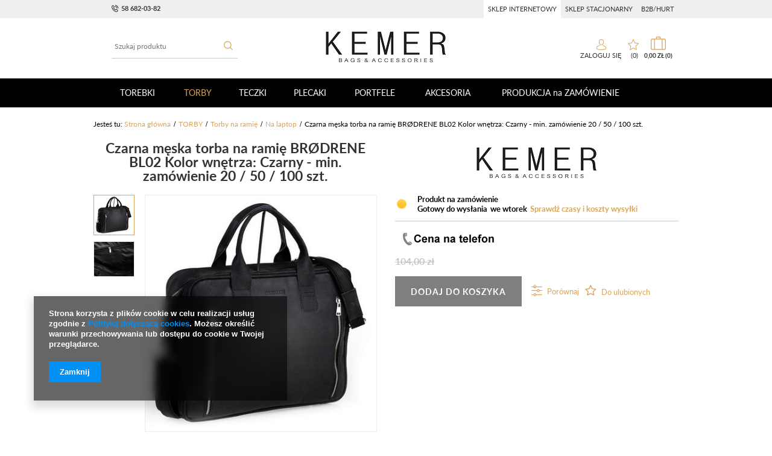

--- FILE ---
content_type: text/html; charset=utf-8
request_url: https://kemer.pl/product-pol-372690-Czarna-meska-torba-na-ramie-BRODRENE-BL02-Kolor-wnetrza-Czarny-min-zamowienie-20-50-100-szt.html
body_size: 21693
content:
<!DOCTYPE html>
<html lang="pl" ><head><meta name='viewport' content='user-scalable=no, initial-scale = 1.0, maximum-scale = 1.0, width=device-width'/><meta http-equiv="Content-Type" content="text/html; charset=utf-8"><title>Czarna męska torba na ramię BRØDRENE BL02 Kolor wnętrza: Czarny - min. zamówienie 20 / 50 / 100 szt. - KEMER - Sklep KEMER.pl</title><meta name="keywords" content="Czarna męska torba na ramię BRØDRENE BL02 Kolor wnętrza: Czarny - min. zamówienie 20 / 50 / 100 szt., "><meta name="description" content="Interesuje Cię Czarna męska torba na ramię BRØDRENE BL02 Kolor wnętrza: Czarny - min. zamówienie 20 / 50 / 100 szt.? Sprawdź ofertę sklepu KEMER.pl na TECZKI Teczki na laptop - niskie ceny i szybka wysyłka!"><link rel="icon" href="/gfx/pol/favicon.ico"><meta name="theme-color" content="#333333"><meta name="msapplication-navbutton-color" content="#333333"><meta name="apple-mobile-web-app-status-bar-style" content="#333333"><link rel="stylesheet" type="text/css" href="/gfx/pol/style.css.gzip?r=1682604186"><script type="text/javascript" src="/gfx/pol/shop.js.gzip?r=1682604186"></script><meta name="robots" content="index,follow"><meta name="rating" content="general"><meta name="Author" content="KEMER na bazie IdoSell (www.idosell.com/shop).">
<!-- Begin LoginOptions html -->

<style>
#client_new_social .service_item[data-name="service_Apple"]:before, 
#cookie_login_social_more .service_item[data-name="service_Apple"]:before,
.oscop_contact .oscop_login__service[data-service="Apple"]:before {
    display: block;
    height: 2.6rem;
    content: url('/gfx/standards/apple.svg?r=1743165583');
}
.oscop_contact .oscop_login__service[data-service="Apple"]:before {
    height: auto;
    transform: scale(0.8);
}
#client_new_social .service_item[data-name="service_Apple"]:has(img.service_icon):before,
#cookie_login_social_more .service_item[data-name="service_Apple"]:has(img.service_icon):before,
.oscop_contact .oscop_login__service[data-service="Apple"]:has(img.service_icon):before {
    display: none;
}
</style>

<!-- End LoginOptions html -->

<!-- Open Graph -->
<meta property="og:type" content="website"><meta property="og:url" content="https://kemer.pl/product-pol-372690-Czarna-meska-torba-na-ramie-BRODRENE-BL02-Kolor-wnetrza-Czarny-min-zamowienie-20-50-100-szt.html
"><meta property="og:title" content="Czarna męska torba na ramię BRØDRENE BL02 Kolor wnętrza: Czarny - min. zamówienie 20 / 50 / 100 szt."><meta property="og:site_name" content="KEMER"><meta property="og:locale" content="pl_PL"><meta property="og:image" content="https://kemer.pl/hpeciai/24ccc92aa052cde125c1bcb96d1ae846/pol_pl_Czarna-meska-torba-na-ramie-BRODRENE-BL02-Kolor-wnetrza-Czarny-min-zamowienie-20-50-100-szt-372690_1.jpg"><meta property="og:image:width" content="411"><meta property="og:image:height" content="420"><link rel="manifest" href="https://kemer.pl/data/include/pwa/1/manifest.json?t=3"><meta name="apple-mobile-web-app-capable" content="yes"><meta name="apple-mobile-web-app-status-bar-style" content="black"><meta name="apple-mobile-web-app-title" content="kemer.pl"><link rel="apple-touch-icon" href="/data/include/pwa/1/icon-128.png"><link rel="apple-touch-startup-image" href="/data/include/pwa/1/logo-512.png" /><meta name="msapplication-TileImage" content="/data/include/pwa/1/icon-144.png"><meta name="msapplication-TileColor" content="#2F3BA2"><meta name="msapplication-starturl" content="/"><script type="application/javascript">var _adblock = true;</script><script async src="/data/include/advertising.js"></script><script type="application/javascript">var statusPWA = {
                online: {
                    txt: "Połączono z internetem",
                    bg: "#5fa341"
                },
                offline: {
                    txt: "Brak połączenia z internetem",
                    bg: "#eb5467"
                }
            }</script><script async type="application/javascript" src="/ajax/js/pwa_online_bar.js?v=1&r=6"></script><script >
window.dataLayer = window.dataLayer || [];
window.gtag = function gtag() {
dataLayer.push(arguments);
}
gtag('consent', 'default', {
'ad_storage': 'denied',
'analytics_storage': 'denied',
'ad_personalization': 'denied',
'ad_user_data': 'denied',
'wait_for_update': 500
});

gtag('set', 'ads_data_redaction', true);
</script><script  class='google_consent_mode_update'>
gtag('consent', 'update', {
'ad_storage': 'granted',
'analytics_storage': 'granted',
'ad_personalization': 'granted',
'ad_user_data': 'granted'
});
</script>
<!-- End Open Graph -->

<link rel="canonical" href="https://kemer.pl/product-pol-372690-Czarna-meska-torba-na-ramie-BRODRENE-BL02-Kolor-wnetrza-Czarny-min-zamowienie-20-50-100-szt.html" />

                <!-- Global site tag (gtag.js) -->
                <script  async src="https://www.googletagmanager.com/gtag/js?id=AW-10801569755"></script>
                <script >
                    window.dataLayer = window.dataLayer || [];
                    window.gtag = function gtag(){dataLayer.push(arguments);}
                    gtag('js', new Date());
                    
                    gtag('config', 'AW-10801569755', {"allow_enhanced_conversions":true});

                </script>
                <link rel="stylesheet" type="text/css" href="/data/designs/12191_6/gfx/pol/custom.css.gzip?r=1682604578">
<!-- Begin additional html or js -->


<!--1|1|1-->
<script type="text/javascript">
    $.fn.jFlow = function(options) {};
    </script>
    <style type="text/css">
    #search .product_wrapper .firmlogo img {max-height: 40px;}
    #product_description_param .showTip{display:none;}
    .multi_version.product_section .options div.disabled{opacity: 0.4;}
    .projector_page a.product_bundle_icon{width: 15%;}
    /* #imagelightbox{    height: 100% !important;    top: 0 !important;} */
    #imagelightbox-overlay {    z-index: 10000;}
    #projector_form a.firmlogo {
    margin-bottom:5px;
    }
    @media only screen and (max-width: 979px) {
    div.n56183_right2, div.n56183_right3 {width: 83%;}
    div.n56183_left2, div.n56183_left3 { width: 15%;}
    }
    input.n56183_submit {
        background: #eee;
        border: 1px solid #eee;
        color: #000 !important;
        text-decoration: none;
        font-size: 1em;
        padding: 8px 15px;
        font-weight: 400;
        font-family: 'Ebrima','Calibri',Arial,sans-serif;
        display: inline-block;
        cursor: pointer;
        overflow: visible;
        text-align: center;
    }
    input.n56183_submit:hover {
    background: #e6e6e6;
        border: 1px solid #e6e6e6;
        color: #000 !important;
        text-decoration: none;
        font-size: 1em;
        padding: 8px 15px;
        font-weight: 400;
        font-family: 'Ebrima','Calibri',Arial,sans-serif;
        display: inline-block;
        cursor: pointer;
        overflow: visible;
        text-align: center;
    }
    div.product_info_top > div.warranty, div.product_info_top > div.warranty a {
    color:red;
    }
        div.n53696 a.boks_link { 
            margin-bottom: 10px;
            display: block;
        }
        div.n53696 div.boks_text { 
            font-size: 0.92307em;
        }
        #menu_buttons3 div.menu_button_wrapper {
            text-align: left;
        }
        #menu_buttons3 div.boks_title {
            margin-bottom: 15px;
        }
        #menu_buttons3 div.boks_title a {
            font-size: 1.53846em;
            text-decoration: none;
        }
        #menu_buttons3 div.boks_content {
            font-size: 1.0769em;
            line-height: 1.5;
        }
        #menu_buttons3 div.boks_img {
            float: left;
            margin: 0 15px 10px 0;
        }
        #main_banner3 div.boks_main {
            text-align: left;
            /*padding: 15px 30px;*/
        }
        #main_banner3 div.boks_title {
            margin-bottom: 15px;
        }
        #main_banner3 div.boks_title a {
            font-size: 1.53846em;
            text-decoration: none;
        }
        #main_banner3 div.boks_content {
            font-size: 1.0769em;
            line-height: 1.5;
        }
        #main_banner3 div.boks_img {
            float: left;
            margin: 0 15px 10px 0;
        }
        div.n53696 div.boks_text {
            font-size: 0.92307em;
            text-align: left;
        }
        div.n53696 div.menu_button_wrapper {
            margin-bottom: 30px;
            text-align: center;
        }
    
        /**********************/
    
        div.footer_boks {
            float: left;
            line-height: 46px;
            margin-left: 20px;
            margin-right: 10px;
        }
        div.footer_boks a {
            text-decoration: none;
        }
        div.footer_boks_label {
            display: inline-block;
            float: left;
            font-size: 0.92307em;
            margin-right: 15px;
        }
        div.footer_boks_content {
            display: inline-block;
        }
        @media only screen and (min-width: 980px) and (max-width: 1200px) {
            li.contact_phone {
                font-size: 1.692em;
            }
            div.footer_boks {
                margin-left: 0;
            }
        }
        @media only screen and (max-width: 979px) {
            div.footer_boks {
                display: inline-block;
                float: none;
            }
            div.platnosci_54388 {
                text-align: center;
            }
        }
        @media only screen and (min-width: 1200px) {    
            div.platnosci_54388 {
                max-width: none;
                width: 960px;
            }
        }
    
        @media only screen and (max-width: 1200px) {    
            #back-top { display: none !important; }
        }
        /*    #menu_search {
                z-index: 101;
            }*/
        @media only screen and (max-width: 555px) {
    #menu_basket .account_link{background-size:contain;}
    #menu_basket .basket_link{background-size:contain;}
            #menu_buttons2 div.menu_button_wrapper.col-md-6 {
                width: 100%;
                margin: 0;
            }
            .newsletter_title span {
                display: none;
            }
            #menu_newsletter div.col-md-3.col-sm-6.col-xs-12 {
                padding-top: 10px;
            }
        }
        #search_setting h1 {
            text-transform: unset;
        }
        div#quick_pview div.version div.versions_list span {
            background: none;
            border: 1px solid #292929;
            color: inherit !important;
            font-size: unset;
            line-height: normal;
            margin: 0 6px 6px 0;
            max-width: none;
            min-height: auto;
            min-width: auto;
        }
        div#quick_pview div.version div.versions_list span.activ a.projector_version_button {
            background: none repeat scroll 0 0 #ff6825;
            border: 1px solid #ff6825;
        }
        div#quick_pview div.versions_list img {
            max-height: 27px;
            max-width: 27px;
        }
        div#quick_pview a.projector_version_button {
            margin: 0;
        }
        div#quick_pview div.version div.versions_list span.gfx {
            border: 1px solid #fff;
        }
        div#quick_pview div.version div.versions_list span:hover {
            border: 1px solid #ff6825;
        }
        div#quick_pview div.version div.versions_list span.activ {
            background: none;
            border: 1px solid #ff6825;
        }
        div#quick_pview div.version div.versions_list span.gfx a,
        div#quick_pview div.version div.versions_list span.gfx.activ a.projector_version_button {
            background: none;
            border: 0 none;
            padding: 0;
        }
        #menu_buttons3 div.menu_button_wrapper {
            min-height: 269px;
        }
        @media only screen and (max-width: 757px) {
            a.projector_medium_image {
                max-height: auto !important;
                min-height: auto !important;
            }
        }
    #back-top {
    bottom: 115px;
    }
    #projector_form div.bookmarklets_big {
    max-width: 225px;
    }
    #kemer_additional_top #logo {
        width: 230px;
    }
    
    #kemer_additional_top #menu_categories a.level_1 {
      padding: 0 8px;
    }
#menu_filter #filter_buttons{
display: none;
}
    
    </style>
<!--8|1|7-->
<meta name="google-site-verification" content="W6iYOE7Z9qq4ecJ4sUxhv_7YxmfWuju1cynsMhN14I0" />
<!--9|1|8-->
<meta name="p:domain_verify" content="c852c0277fab7364ef8ad31c3945c426"/>
<!--13|1|12-->
<meta name="google-site-verification" content="H-y72W42x9oBLN5Q9A74wIVKJf3KQld_7hw-Cg-I5jk" />
<!--6|1|5-->
<style type="text/css">
    #kemer_additional_top {
        background: none repeat scroll 0 0 #eeeeee;
        border-bottom: 1px solid #dfdfdf;
        height: 76px;
        left: 0;
        position: fixed;
        top: 0;
        width: 100%;
        z-index: 599;
        display: none;
    }
    #kemer_additional_top_inner {
        /*        border-right: 1px solid #dfdfdf;
                height: 76px;
                margin: 0 auto;
                overflow: hidden;
                position: relative;
                width: 1140px;*/
        border-right: 1px solid #dfdfdf;
        height: 76px;
        margin: 0 auto;
        position: relative;
        width: 1140px;
    }
    #kemer_additional_top #logo,
    #kemer_additional_top #menu_categories,
    #kemer_additional_top #menu_search,
    #kemer_additional_top #menu_basket {
        display: inline-block;
        float: none;
        left: 0;
        position: relative;
        top: 0;
    }
    #kemer_additional_top #logo {
        float: left;
        height: 42px;
        margin: 17px 0;
        padding: 0 0 0 10px;
        width: 228px;
    }
    #kemer_additional_top #logo img { 
        max-height: 42px;
        max-width: 200px;
    }
    #kemer_additional_top #menu_categories {
        /*        float: left;
                height: 76px;
                overflow: hidden;
                padding: 20px 0 18px;
                width: 620px;*/
        float: left;
        height: 76px;
        padding: 20px 0 18px;
        position: static;
        width: 620px;
    }
    #kemer_additional_top #menu_search {
        border-left: 1px solid #dfdfdf;
        border-right: 1px solid #dfdfdf;
        float: right;
        height: 76px;
        width: 99px;
    }
    #kemer_additional_top #menu_search #menu_search_text {
        display: none;
        position: absolute;
        right: 25px;
        top: 20px;
        width: 250px;
    }
    #kemer_additional_top #menu_search button {
        color: #292929;
        height: 36px;
        line-height: 36px;
        margin: 20px 32px;
        width: 34px;
    }
    #kemer_additional_top #menu_search button:hover {
        color: #ff7a3d;
    }
    #kemer_additional_top #menu_basket {
        float: right;
        height: 76px;
    }
    #kemer_additional_top #menu_basket a.to_acc {
        display: none;
    }
    #kemer_additional_top #menu_basket a.to_card {
        background: url("/data/include/cms/bannery/basket_bg.png") no-repeat scroll center center;
        border: 0 none;
        display: block;
        float: left;
        height: 30px;
        margin: 23px 0 23px 22px;
        padding: 0;
        text-align: center;
        text-indent: -9999px;
        width: 20px;
    }    
    #kemer_additional_top #menu_basket_info {
        float: right;
    }
    #kemer_additional_top #menu_basket strong.count,
    #kemer_additional_top #menu_basket span.currency {
        display: none;
    }
    #kemer_additional_top #menu_basket a {
        color: #292929;
        font-weight: 400;
        line-height: 76px;
        text-decoration: none;
        vertical-align: middle;
    }
    #kemer_additional_top #menu_categories a.level_1 {
        border-bottom: 6px solid #eeeeee;
    }
    #kemer_additional_top #menu_categories ul.level_2 {
        top: 64px;
        z-index: 999;
    }
</style>
<!--3|1|3-->
<link href='//fonts.googleapis.com/css?family=Open+Sans:400,300,600,700&subset=latin,latin-ext' rel='stylesheet' type='text/css'>
<!--47|1|31| modified: 2021-02-17 13:07:02-->
<script>
$( document ).ready(function() {
    $('.link_shop_b2b a').attr("href", "/Wspolpraca-B2B-Hurt-ccms-pol-71.html")
$('.link_shop_log a').attr("href", "http://kemer.pl/")
$('.link_shop_standard a').attr("href", "/SKLEP-STACJONARNY-ccms-pol-70.html")

if($('.CMS_firm_site').length){
    if(window.location.pathname === $('.link_shop_standard a').attr("href")) {
        $('.link_shop_standard').addClass('active')
    } else {
        $('.link_shop_b2b').addClass('active')
    }
} else {
    $('.link_shop_log').addClass('active')
}
});
</script>

<style>
div.menu_settings_links div{padding: 8px 7px;}
</style>

<!-- End additional html or js -->
                <script>
                if (window.ApplePaySession && window.ApplePaySession.canMakePayments()) {
                    var applePayAvailabilityExpires = new Date();
                    applePayAvailabilityExpires.setTime(applePayAvailabilityExpires.getTime() + 2592000000); //30 days
                    document.cookie = 'applePayAvailability=yes; expires=' + applePayAvailabilityExpires.toUTCString() + '; path=/;secure;'
                    var scriptAppleJs = document.createElement('script');
                    scriptAppleJs.src = "/ajax/js/apple.js?v=3";
                    if (document.readyState === "interactive" || document.readyState === "complete") {
                          document.body.append(scriptAppleJs);
                    } else {
                        document.addEventListener("DOMContentLoaded", () => {
                            document.body.append(scriptAppleJs);
                        });  
                    }
                } else {
                    document.cookie = 'applePayAvailability=no; path=/;secure;'
                }
                </script>
                <script>let paypalDate = new Date();
                    paypalDate.setTime(paypalDate.getTime() + 86400000);
                    document.cookie = 'payPalAvailability_PLN=-1; expires=' + paypalDate.getTime() + '; path=/; secure';
                </script><script src="/gfx/pol/projector_product_questions.js.gzip?r=1682604186"></script><script src="/gfx/pol/projector_opinions.js.gzip?r=1682604186"></script><script src="/gfx/pol/projector_video.js.gzip?r=1682604186"></script><script src="/gfx/pol/projector_photos.js.gzip?r=1682604186"></script></head><body><div id="container" class="projector_page 
            
            container"><header class="clearfix "><script type="text/javascript" class="ajaxLoad">
            app_shop.vars.vat_registered = "true";
            app_shop.vars.currency_format = "###,##0.00";
            
                app_shop.vars.currency_before_value = false;
            
                app_shop.vars.currency_space = true;
            
            app_shop.vars.symbol = "zł";
            app_shop.vars.id= "PLN";
            app_shop.vars.baseurl = "http://kemer.pl/";
            app_shop.vars.sslurl= "https://kemer.pl/";
            app_shop.vars.curr_url= "%2Fproduct-pol-372690-Czarna-meska-torba-na-ramie-BRODRENE-BL02-Kolor-wnetrza-Czarny-min-zamowienie-20-50-100-szt.html";
            

            var currency_decimal_separator = ',';
            var currency_grouping_separator = ' ';

            
                app_shop.vars.blacklist_extension = ["exe","com","swf","js","php"];
            
                app_shop.vars.blacklist_mime = ["application/javascript","application/octet-stream","message/http","text/javascript","application/x-deb","application/x-javascript","application/x-shockwave-flash","application/x-msdownload"];
            
                app_shop.urls.contact = "/contact-pol.html";
            </script><div id="viewType" style="display:none"></div><div id="menu_settings" class="hidden-phone "><div class="menu_settings_bar container"><div id="top_contact"><a href="tel:586820382">58 682-03-82</a></div><div class="menu_settings_links"><div class="link_shop_log"><a href="#">sklep internetowy</a></div><div class="link_shop_standard"><a href="#">sklep stacjonarny</a></div><div class="link_shop_b2b"><a href="#">b2b/hurt</a></div></div></div></div><form action="https://kemer.pl/search.php" method="get" id="menu_search" class="col-md-4 col-xs-12"><div><input id="menu_search_text" type="text" name="text" class="catcomplete" placeholder="Szukaj produktu"></div><button type="submit" class="btn"><i class="icon-search"></i></button><a href="https://kemer.pl/searching.php" title=""></a></form><div id="logo" data-align="a#css" class="col-md-4 col-xs-12  align_row"><a href="http://kemer.pl/" target="_self"><img src="/data/gfx/mask/pol/logo_1_big.jpg" alt="http://kemer.pl/" width="200" height="52"></a></div><div id="menu_basket" class="col-md-4 empty_bsket"><div class="bsk_wrap"><a href="/basketedit.php?mode=1">0,00 zł<span class="basket_count hidden-phone">
                        (0)
                    </span></a><div class="bt_roll"><div class="bt_roll_sub"><div class="bt_frame"><span class="empty_basket"></span></div></div></div></div><div><a class="account_link link hidden-phone" href="/login.php" rel="nofollow" title="Twoje konto">
                        Zaloguj się
                    </a><a class="wishes_link link" href="/basketedit.php?mode=2" rel="nofollow" title=""><span class="hidden-phone"><span class="visible-desktop"> Ulubione </span><i class="icon-eye-open visible-tablet"></i> (0)</span></a></div></div><div id="menu_categories" class="clearfix dl-menuwrapper"><ul id="mobile_menu"><li><a href="/categories.php" class="mobile_menu dl-trigger"><i class="icon-reorder"></i></a></li></ul><ul class="dl-menu"><li><a  href="/pol_m_TOREBKI-28544.html" target="_self" title="TOREBKI" >TOREBKI</a><ul class="dl-submenu submenu_lvl2"><li class="second_lvl_li"><a class="second_lvl_a" href="/pol_m_TOREBKI_Klasyczne-28545.html" target="_self">Klasyczne</a></li><li class="second_lvl_li"><a class="second_lvl_a" href="/pol_m_TOREBKI_Listonoszki-28546.html" target="_self">Listonoszki</a></li><li class="second_lvl_li"><a class="second_lvl_a" href="/pol_m_TOREBKI_Shopperki-28547.html" target="_self">Shopperki</a></li><li class="second_lvl_li"><a class="second_lvl_a" href="/pol_m_TOREBKI_Wizytowe-28548.html" target="_self">Wizytowe</a></li><li class="second_lvl_li"><a class="second_lvl_a" href="/pol_m_TOREBKI_Kuferki-28550.html" target="_self">Kuferki</a></li><li class="second_lvl_li"><a class="second_lvl_a" href="/pol_m_TOREBKI_Koszyki-28549.html" target="_self">Koszyki</a></li><li class="second_lvl_li"><a class="second_lvl_a" href="/pol_m_TOREBKI_Worki-28551.html" target="_self">Worki</a></li><div class="menu_images pc_images"></div><div class="menu_images mobile_images"></div></ul></li><li><a  href="/pol_m_TORBY-28938.html" target="_self" title="TORBY" class="active" >TORBY</a><ul class="dl-submenu submenu_lvl2"><li class="second_lvl_li"><a class="level_2 toggle second_lvl_a" href="/pol_m_TORBY_Torby-podrozne-28099.html" target="_self">Torby podróżne</a><ul class="dl-submenu"><li class="third_lvl_li"><a class="third_lvl_a" href="/pol_m_TORBY_Torby-podrozne_Na-kolach-28100.html" target="_self">Na kołach</a></li><li class="third_lvl_li"><a class="third_lvl_a" href="/pol_m_TORBY_Torby-podrozne_Bez-kol-28101.html" target="_self">Bez kół</a></li><li class="third_lvl_li"><a class="third_lvl_a" href="/pol_m_TORBY_Torby-podrozne_Torby-kabinowe-podreczne-28102.html" target="_self">Torby kabinowe / podręczne</a></li><li class="third_lvl_li"><a class="third_lvl_a" href="/pol_m_TORBY_Torby-podrozne_Ubraniowe-garderoby-28104.html" target="_self">Ubraniowe (garderoby)</a></li><li class="third_lvl_li"><a class="third_lvl_a" href="/pol_m_TORBY_Torby-podrozne_Pilotki-28105.html" target="_self">Pilotki</a></li></ul></li><li class="second_lvl_li"><a class="level_2 toggle second_lvl_a" href="/pol_m_TORBY_Walizki-28091.html" target="_self">Walizki</a><ul class="dl-submenu"><li class="third_lvl_li"><a class="third_lvl_a" href="/pol_m_TORBY_Walizki_Male-kabinowe-28092.html" target="_self">Małe kabinowe</a></li><li class="third_lvl_li"><a class="third_lvl_a" href="/pol_m_TORBY_Walizki_Srednie-28093.html" target="_self">Średnie</a></li><li class="third_lvl_li"><a class="third_lvl_a" href="/pol_m_TORBY_Walizki_Duze-28094.html" target="_self">Duże</a></li><li class="third_lvl_li"><a class="third_lvl_a" href="/pol_m_TORBY_Walizki_Zestawy-28096.html" target="_self">Zestawy</a></li><li class="third_lvl_li"><a class="third_lvl_a" href="/pol_m_TORBY_Walizki_Walizki-dla-dzieci-28097.html" target="_self">Walizki dla dzieci</a></li><li class="third_lvl_li"><a class="third_lvl_a" href="/pol_m_TORBY_Walizki_Akcesoria-podrozne-28098.html" target="_self">Akcesoria podróżne</a></li></ul></li><li class="second_lvl_li"><a class="level_2 toggle second_lvl_a" href="/pol_m_TORBY_Torby-na-ramie-28106.html" target="_self">Torby na ramię</a><ul class="dl-submenu"><li class="third_lvl_li"><a class="third_lvl_a" href="/pol_m_TORBY_Torby-na-ramie_Skorzane-28107.html" target="_self">Skórzane</a></li><li class="third_lvl_li"><a class="third_lvl_a" href="/pol_m_TORBY_Torby-na-ramie_Materialowe-28108.html" target="_self">Materiałowe</a></li><li class="third_lvl_li"><a class="third_lvl_a" href="/pol_m_TORBY_Torby-na-ramie_Na-laptop-28109.html" target="_self">Na laptop</a></li><li class="third_lvl_li"><a class="third_lvl_a" href="/pol_m_TORBY_Torby-na-ramie_Sportowe-fitness-28103.html" target="_self">Sportowe / fitness</a></li></ul></li><li class="second_lvl_li"><a class="level_2 toggle second_lvl_a" href="/pol_m_TORBY_Torby-na-zakupy-28111.html" target="_self">Torby na zakupy</a><ul class="dl-submenu"><li class="third_lvl_li"><a class="third_lvl_a" href="/pol_m_TORBY_Torby-na-zakupy_Wozki-zakupowe-28112.html" target="_self">Wózki zakupowe</a></li><li class="third_lvl_li"><a class="third_lvl_a" href="/pol_m_TORBY_Torby-na-zakupy_Torby-siatki-na-zakupy-28113.html" target="_self">Torby / siatki na zakupy</a></li><li class="third_lvl_li"><a class="third_lvl_a" href="/pol_m_TORBY_Torby-na-zakupy_Koszyki-zakupowe-28114.html" target="_self">Koszyki zakupowe</a></li></ul></li><li class="second_lvl_li"><a class="level_2 toggle second_lvl_a" href="/pol_m_TORBY_Torby-specjalistyczne-28115.html" target="_self">Torby specjalistyczne</a><ul class="dl-submenu"><li class="third_lvl_li"><a class="third_lvl_a" href="/pol_m_TORBY_Torby-specjalistyczne_Torby-termoizolacyjne-do-pizzy-28116.html" target="_self">Torby termoizolacyjne do pizzy</a></li><li class="third_lvl_li"><a class="third_lvl_a" href="/pol_m_TORBY_Torby-specjalistyczne_Torby-termoizolacyjne-28117.html" target="_self">Torby termoizolacyjne</a></li><li class="third_lvl_li"><a class="third_lvl_a" href="/pol_m_TORBY_Torby-specjalistyczne_Torby-i-kosze-rowerowe-28118.html" target="_self">Torby i kosze rowerowe</a></li><li class="third_lvl_li"><a class="third_lvl_a" href="/pol_m_TORBY_Torby-specjalistyczne_Torby-samochodowe-28119.html" target="_self">Torby samochodowe</a></li></ul></li><li class="second_lvl_li"><a class="second_lvl_a" href="/pol_m_TORBY_Torby-lekarskie-29018.html" target="_self">Torby lekarskie</a></li><li class="second_lvl_li"><a class="second_lvl_a" href="/pol_m_TORBY_Kufry-28120.html" target="_self">Kufry</a></li><div class="menu_images pc_images"></div><div class="menu_images mobile_images"></div></ul></li><li><a  href="/pol_m_TECZKI-28939.html" target="_self" title="TECZKI" >TECZKI</a><ul class="dl-submenu submenu_lvl2"><li class="second_lvl_li"><a class="second_lvl_a" href="/pol_m_TECZKI_Teczki-damskie-28485.html" target="_self">Teczki damskie</a></li><li class="second_lvl_li"><a class="second_lvl_a" href="/pol_m_TECZKI_Teczki-meskie-28486.html" target="_self">Teczki męskie</a></li><li class="second_lvl_li"><a class="second_lvl_a" href="/pol_m_TECZKI_Torby-na-laptop-28489.html" target="_self">Torby na laptop</a></li><li class="second_lvl_li"><a class="second_lvl_a" href="/pol_m_TECZKI_Aktowki-28487.html" target="_self">Aktówki</a></li><li class="second_lvl_li"><a class="second_lvl_a" href="/pol_m_TECZKI_Nesesery-28488.html" target="_self">Nesesery</a></li><div class="menu_images pc_images"></div><div class="menu_images mobile_images"></div></ul></li><li><a  href="/pol_m_PLECAKI-28121.html" target="_self" title="PLECAKI" >PLECAKI</a><ul class="dl-submenu submenu_lvl2"><li class="second_lvl_li"><a class="second_lvl_a" href="/pol_m_PLECAKI_Sportowe-miejskie-28122.html" target="_self">Sportowe / miejskie</a></li><li class="second_lvl_li"><a class="second_lvl_a" href="/pol_m_PLECAKI_Na-laptop-28123.html" target="_self">Na laptop</a></li><li class="second_lvl_li"><a class="second_lvl_a" href="/pol_m_PLECAKI_Na-kolach-28124.html" target="_self">Na kołach</a></li><li class="second_lvl_li"><a class="second_lvl_a" href="/pol_m_PLECAKI_Skorzane-28125.html" target="_self">Skórzane</a></li><li class="second_lvl_li"><a class="second_lvl_a" href="/pol_m_PLECAKI_Turystyczne-28126.html" target="_self">Turystyczne</a></li><li class="second_lvl_li"><a class="second_lvl_a" href="/pol_m_PLECAKI_Dzieciece-28127.html" target="_self">Dziecięce</a></li><li class="second_lvl_li"><a class="second_lvl_a" href="/pol_m_PLECAKI_Plecaczki-damskie-28128.html" target="_self">Plecaczki damskie</a></li><li class="second_lvl_li"><a class="second_lvl_a" href="/pol_m_PLECAKI_Szkolne-tornistry-28129.html" target="_self">Szkolne / tornistry</a></li><li class="second_lvl_li"><a class="second_lvl_a" href="/pol_m_PLECAKI_Worki-29046.html" target="_self">Worki</a></li><div class="menu_images pc_images"></div><div class="menu_images mobile_images"></div></ul></li><li><a  href="/pol_m_PORTFELE-28940.html" target="_self" title="PORTFELE" >PORTFELE</a><ul class="dl-submenu submenu_lvl2"><li class="second_lvl_li"><a class="second_lvl_a" href="/pol_m_PORTFELE_Damskie-28723.html" target="_self">Damskie</a></li><li class="second_lvl_li"><a class="second_lvl_a" href="/pol_m_PORTFELE_Meskie-28724.html" target="_self">Męskie</a></li><li class="second_lvl_li"><a class="second_lvl_a" href="/pol_m_PORTFELE_Bilonowki-28728.html" target="_self">Bilonówki</a></li><div class="menu_images pc_images"></div><div class="menu_images mobile_images"></div></ul></li><li><a  href="/pol_m_AKCESORIA-28941.html" target="_self" title="AKCESORIA" >AKCESORIA</a><ul class="dl-submenu submenu_lvl2"><li class="second_lvl_li"><a class="level_2 toggle second_lvl_a" href="/pol_m_AKCESORIA_Zegarki-28576.html" target="_self">Zegarki</a><ul class="dl-submenu"><li class="third_lvl_li"><a class="third_lvl_a" href="/pol_m_AKCESORIA_Zegarki_Akcesoria-28580.html" target="_self">Akcesoria</a></li></ul></li><li class="second_lvl_li"><a class="level_2 toggle second_lvl_a" href="/pol_m_AKCESORIA_Paski-28565.html" target="_self">Paski</a><ul class="dl-submenu"><li class="third_lvl_li"><a class="third_lvl_a" href="/pol_m_AKCESORIA_Paski_Damskie-28725.html" target="_self">Damskie</a></li><li class="third_lvl_li"><a class="third_lvl_a" href="/pol_m_AKCESORIA_Paski_Meskie-28726.html" target="_self">Męskie</a></li></ul></li><li class="second_lvl_li"><a class="level_2 toggle second_lvl_a" href="/pol_n_AKCESORIA_Etui-28566.html" target="_self">Etui</a><ul class="dl-submenu"><li class="third_lvl_li"><a class="third_lvl_a" href="/pol_m_AKCESORIA_Etui_Etui-na-dokumenty-28567.html" target="_self">Etui na dokumenty</a></li><li class="third_lvl_li"><a class="third_lvl_a" href="/pol_m_AKCESORIA_Etui_Etui-na-piora-dlugopisy-28568.html" target="_self">Etui na pióra / długopisy</a></li><li class="third_lvl_li"><a class="third_lvl_a" href="/pol_m_AKCESORIA_Etui_Etui-na-karty-wizytowki-28569.html" target="_self">Etui na karty / wizytówki</a></li><li class="third_lvl_li"><a class="third_lvl_a" href="/pol_m_AKCESORIA_Etui_Etui-na-telefon-28570.html" target="_self">Etui na telefon</a></li><li class="third_lvl_li"><a class="third_lvl_a" href="/pol_m_AKCESORIA_Etui_Etui-na-okulary-28571.html" target="_self">Etui na okulary</a></li><li class="third_lvl_li"><a class="third_lvl_a" href="/pol_m_AKCESORIA_Etui_Etui-na-klucze-28572.html" target="_self">Etui na klucze</a></li><li class="third_lvl_li"><a class="third_lvl_a" href="/pol_m_AKCESORIA_Etui_Etui-na-tablet-28573.html" target="_self">Etui na tablet</a></li><li class="third_lvl_li"><a class="third_lvl_a" href="/pol_m_AKCESORIA_Etui_Etui-na-laptop-28574.html" target="_self">Etui na laptop</a></li><li class="third_lvl_li"><a class="third_lvl_a" href="/pol_m_AKCESORIA_Etui_Etui-na-stetoskop-29020.html" target="_self">Etui na stetoskop</a></li><li class="third_lvl_li"><a class="third_lvl_a" href="/pol_m_AKCESORIA_Etui_Etui-inne-28575.html" target="_self">Etui inne</a></li></ul></li><li class="second_lvl_li"><a class="level_2 toggle second_lvl_a" href="/pol_m_AKCESORIA_Bizuteria-28581.html" target="_self">Biżuteria</a><ul class="dl-submenu"><li class="third_lvl_li"><a class="third_lvl_a" href="/pol_m_AKCESORIA_Bizuteria_Naszyjniki-28584.html" target="_self">Naszyjniki</a></li><li class="third_lvl_li"><a class="third_lvl_a" href="/pol_m_AKCESORIA_Bizuteria_Pudelka-28713.html" target="_self">Pudełka</a></li></ul></li><li class="second_lvl_li"><a class="level_2 toggle second_lvl_a" href="/pol_m_AKCESORIA_Kosmetyczki-28591.html" target="_self">Kosmetyczki</a><ul class="dl-submenu"><li class="third_lvl_li"><a class="third_lvl_a" href="/pol_m_AKCESORIA_Kosmetyczki_Materialowe-28592.html" target="_self">Materiałowe</a></li><li class="third_lvl_li"><a class="third_lvl_a" href="/pol_m_AKCESORIA_Kosmetyczki_Skorzane-28593.html" target="_self">Skórzane</a></li><li class="third_lvl_li"><a class="third_lvl_a" href="/pol_m_AKCESORIA_Kosmetyczki_Do-zawieszenia-na-haczyk-28594.html" target="_self">Do zawieszenia (na haczyk)</a></li></ul></li><li class="second_lvl_li"><a class="level_2 toggle second_lvl_a" href="/pol_m_AKCESORIA_Saszetki-Nerki-28595.html" target="_self">Saszetki / Nerki</a><ul class="dl-submenu"><li class="third_lvl_li"><a class="third_lvl_a" href="/pol_m_AKCESORIA_Saszetki-Nerki_Materialowe-28596.html" target="_self">Materiałowe</a></li><li class="third_lvl_li"><a class="third_lvl_a" href="/pol_m_AKCESORIA_Saszetki-Nerki_Skorzane-28597.html" target="_self">Skórzane</a></li></ul></li><li class="second_lvl_li"><a class="level_2 toggle second_lvl_a" href="/pol_m_AKCESORIA_Parasole-28602.html" target="_self">Parasole</a><ul class="dl-submenu"><li class="third_lvl_li"><a class="third_lvl_a" href="/pol_m_AKCESORIA_Parasole_Parasole-damskie-28603.html" target="_self">Parasole damskie</a></li><li class="third_lvl_li"><a class="third_lvl_a" href="/pol_m_AKCESORIA_Parasole_Parasole-meskie-28604.html" target="_self">Parasole męskie</a></li><li class="third_lvl_li"><a class="third_lvl_a" href="/pol_m_AKCESORIA_Parasole_Parasole-rodzinne-28605.html" target="_self">Parasole rodzinne</a></li><li class="third_lvl_li"><a class="third_lvl_a" href="/pol_m_AKCESORIA_Parasole_Parasole-dzieciece-28606.html" target="_self">Parasole dziecięce</a></li></ul></li><li class="second_lvl_li"><a class="level_2 toggle second_lvl_a" href="/pol_n_AKCESORIA_Odziez-i-obuwie-28164.html" target="_self">Odzież i obuwie</a><ul class="dl-submenu"><li class="third_lvl_li"><a class="third_lvl_a" href="/pol_m_AKCESORIA_Odziez-i-obuwie_Szaliki-kominy-chusty-28540.html" target="_self">Szaliki, kominy, chusty</a></li><li class="third_lvl_li"><a class="third_lvl_a" href="/pol_m_AKCESORIA_Odziez-i-obuwie_Okulary-przeciwsloneczne-28542.html" target="_self">Okulary przeciwsłoneczne</a></li><li class="third_lvl_li"><a class="third_lvl_a" href="/pol_m_AKCESORIA_Odziez-i-obuwie_Opaski-do-wlosow-28543.html" target="_self">Opaski do włosów</a></li></ul></li><li class="second_lvl_li"><a class="level_2 toggle second_lvl_a" href="/pol_m_AKCESORIA_Zdrowie-i-uroda-28552.html" target="_self">Zdrowie i uroda</a><ul class="dl-submenu"><li class="third_lvl_li"><a class="third_lvl_a" href="/pol_m_AKCESORIA_Zdrowie-i-uroda_Maseczki-28558.html" target="_self">Maseczki</a></li><li class="third_lvl_li"><a class="third_lvl_a" href="/pol_m_AKCESORIA_Zdrowie-i-uroda_Paznokcie-28557.html" target="_self">Paznokcie</a></li></ul></li><li class="second_lvl_li"><a class="level_2 toggle second_lvl_a" href="/pol_m_AKCESORIA_Gadzety-28607.html" target="_self">Gadżety</a><ul class="dl-submenu"><li class="third_lvl_li"><a class="third_lvl_a" href="/pol_m_AKCESORIA_Gadzety_Breloki-28609.html" target="_self">Breloki</a></li><li class="third_lvl_li"><a class="third_lvl_a" href="/pol_m_AKCESORIA_Gadzety_Alkoholowe-28610.html" target="_self">Alkoholowe</a></li><li class="third_lvl_li"><a class="third_lvl_a" href="/pol_m_AKCESORIA_Gadzety_Turystyczne-28611.html" target="_self">Turystyczne</a></li></ul></li><li class="second_lvl_li"><a class="level_2 toggle second_lvl_a" href="/pol_m_AKCESORIA_Upominki-Retro-28616.html" target="_self">Upominki Retro</a><ul class="dl-submenu"><li class="third_lvl_li"><a class="third_lvl_a" href="/pol_m_AKCESORIA_Upominki-Retro_Prezenty-inne-28639.html" target="_self">Prezenty inne</a></li></ul></li><li class="second_lvl_li"><a class="level_2 toggle second_lvl_a" href="/pol_m_AKCESORIA_Akcesoria-dla-Mamy-i-Dziecka-28667.html" target="_self">Akcesoria dla Mamy i Dziecka</a><ul class="dl-submenu"><li class="third_lvl_li"><a class="third_lvl_a" href="/pol_m_AKCESORIA_Akcesoria-dla-Mamy-i-Dziecka_Walizki-dla-dzieci-28682.html" target="_self">Walizki dla dzieci</a></li><li class="third_lvl_li"><a class="third_lvl_a" href="/pol_m_AKCESORIA_Akcesoria-dla-Mamy-i-Dziecka_Plecaki-dzieciece-28683.html" target="_self">Plecaki dziecięce</a></li><li class="third_lvl_li"><a class="third_lvl_a" href="/pol_m_AKCESORIA_Akcesoria-dla-Mamy-i-Dziecka_Plecaki-szkolne-tornistry-28684.html" target="_self">Plecaki szkolne / tornistry</a></li></ul></li><li class="second_lvl_li"><a class="level_2 toggle second_lvl_a" href="/pol_m_AKCESORIA_Pismiennicze-28494.html" target="_self">Piśmiennicze</a><ul class="dl-submenu"><li class="third_lvl_li"><a class="third_lvl_a" href="/pol_m_AKCESORIA_Pismiennicze_Dlugopisy-28505.html" target="_self">Długopisy</a></li><li class="third_lvl_li"><a class="third_lvl_a" href="/pol_m_AKCESORIA_Pismiennicze_Piora-28504.html" target="_self">Pióra</a></li><li class="third_lvl_li"><a class="third_lvl_a" href="/pol_m_AKCESORIA_Pismiennicze_Piora-wieczne-28495.html" target="_self">Pióra wieczne</a></li><li class="third_lvl_li"><a class="third_lvl_a" href="/pol_m_AKCESORIA_Pismiennicze_Zestawy-pismiennicze-28497.html" target="_self">Zestawy piśmiennicze</a></li></ul></li><li class="second_lvl_li"><a class="level_2 toggle second_lvl_a" href="/pol_n_AKCESORIA_Notesy-28506.html" target="_self">Notesy</a><ul class="dl-submenu"><li class="third_lvl_li"><a class="third_lvl_a" href="/pol_m_AKCESORIA_Notesy_Notesy-28507.html" target="_self">Notesy</a></li><li class="third_lvl_li"><a class="third_lvl_a" href="/pol_m_AKCESORIA_Notesy_Notesy-ekologiczne-28508.html" target="_self">Notesy ekologiczne</a></li><li class="third_lvl_li"><a class="third_lvl_a" href="/pol_m_AKCESORIA_Notesy_Notesy-z-dlugopisem-28509.html" target="_self">Notesy z długopisem</a></li></ul></li><li class="second_lvl_li"><a class="level_2 toggle second_lvl_a" href="/pol_m_AKCESORIA_Artykuly-biurowe-28511.html" target="_self">Artykuły biurowe</a><ul class="dl-submenu"><li class="third_lvl_li"><a class="third_lvl_a" href="/pol_m_AKCESORIA_Artykuly-biurowe_Zestawy-upominkowe-28512.html" target="_self">Zestawy upominkowe</a></li><li class="third_lvl_li"><a class="third_lvl_a" href="/pol_m_AKCESORIA_Artykuly-biurowe_Kalkulatory-28513.html" target="_self">Kalkulatory</a></li></ul></li><li class="second_lvl_li"><a class="level_2 toggle second_lvl_a" href="##">Kalendarze</a><ul class="dl-submenu"><li class="third_lvl_li"><a class="third_lvl_a" href="##" target="_blank">calendars</a></li><li class="third_lvl_li"><a class="third_lvl_a" href="##" target="_blank">kalendarzedlabiznesu</a></li><li class="third_lvl_li"><a class="third_lvl_a" href="##" target="_blank">ekalendarze</a></li><li class="third_lvl_li"><a class="third_lvl_a" href="##" target="_blank">katalogkalendarzy</a></li></ul></li><li class="second_lvl_li"><a class="second_lvl_a" href="/pol_m_AKCESORIA_Zestawy-upominkowe-28730.html" target="_self">Zestawy upominkowe</a></li><li class="second_lvl_li"><a class="second_lvl_a" href="/pol_m_AKCESORIA_Piorniki-28614.html" target="_self">Piórniki</a></li><li class="second_lvl_li"><a class="second_lvl_a" href="/pol_m_AKCESORIA_Swiateczne-28615.html" target="_self">Swiąteczne</a></li><li class="second_lvl_li"><a class="second_lvl_a" href="/pol_m_AKCESORIA_Restauracja-29195.html" target="_self">Restauracja</a></li><li class="second_lvl_li"><a class="second_lvl_a" href="/pol_m_AKCESORIA_Hotel-29196.html" target="_self">Hotel</a></li><div class="menu_images pc_images"></div><div class="menu_images mobile_images"></div></ul></li><li><a  href="https://kemer.made-catalogue.com/" target="_self" title="PRODUKCJA na ZAMÓWIENIE" >PRODUKCJA na ZAMÓWIENIE</a></li></ul><div id="menu_banners2"><div class="boks_main">
    <div class="boks_title">
        <a href="#" title="Dostęp do nowoczesnej technologii">
            Dostęp do nowoczesnej technologii
        </a>
    </div>
    <div class="boks_content">
        <div class="boks_img"><img src="/data/include/cms/bannery/torba.png" alt="Obraz" /></div>
        <div class="boks_text">
            Nie tylko sprzedajemy. Zapewniamy pomoc techniczną, włączając w to bezpłatne porady zakupowe. Sugerujemy kontakt telefoniczny lub mailowy wraz z darmową wysyłką po przekroczeniu kwoty transakcji king Opineo.pl). 
        </div>
    </div>
</div><div class="boks_main">
    <div class="boks_title">
        <a href="#" title="Witamy w sklepie Kemer.pl!">
            Witamy w sklepie Kemer.pl!
        </a>
    </div>
    <div class="boks_content">
        <div class="boks_text">
          W naszej ofercie znajdziesz wyroby skórzane i nieskórzane w wielu wzorach i kolorach. Z dumą prezentujemy nasze torebki, aktówki, torby oraz galanterię skórzaną.
        </div>
    </div>
</div><div class="boks_main" style="color: red;">
    <div class="boks_title">
        <a href="#" title="Dostęp do nowoczesnej technologii">
           Najwyższa jakość gwarantowana
        </a>
    </div>
    <div class="boks_content">
        <div class="boks_img"><img src="/data/include/cms/bannery/torba.png" alt="Obraz" /></div>
        <div class="boks_text">
            Produkty KEMER to gwarancja najwyższej jakości na każdym etapie produktu. Dlatego produkty z których jesteśmy nieprzeciętnie dumni zostały oznaczone logo 7 lat Gwarancji!
        </div>
    </div>
</div></div></div><div class="breadcrumbs col-md-12"><div><ol><li><span>Jesteś tu:  </span></li><li class="bc-main"><span><a href="/">Strona główna</a></span></li><li class="category bc-item-1"><a class="category" href="/pol_m_TORBY-28938.html">TORBY</a></li><li class="category bc-item-2"><a class="category" href="/pol_m_TORBY_Torby-na-ramie-28106.html">Torby na ramię</a></li><li class="category bc-active bc-item-3"><a class="category" href="/pol_m_TORBY_Torby-na-ramie_Na-laptop-28109.html">Na laptop</a></li><li class="bc-active bc-product-name"><span>Czarna męska torba na ramię BRØDRENE BL02 Kolor wnętrza: Czarny - min. zamówienie 20 / 50 / 100 szt.</span></li></ol></div></div></header><div id="layout" class="row clearfix"><aside class="col-md-3"><div class="setMobileGrid" data-item="#menu_search"></div><div class="setMobileGrid" data-item="#menu_navbar"></div><div class="setMobileGrid" data-item="#menu_blog"></div><div class="login_menu_block visible-phone" id="login_menu_block"><a class="sign_in_link" href="/login.php" title=""><i class="icon-user"></i>  Zaloguj się
                            
                        </a><a class="registration_link" href="/client-new.php?register" title=""><i class="icon-lock"></i>  Zarejestruj się
                            
                        </a><div class="visible-phone mobileNewsletter"><a href="/newsletter.php" class="btn-small"><i class="icon-envelope-alt" style="float:left;"></i>Zapisz się do newslettera
              </a></div></div><div class="setMobileGrid" data-item="#menu_settings"></div><div class="setMobileGrid" data-item="#menu_contact"></div></aside><div id="content" class="col-md-12"><script class="ajaxLoad">
            cena_raty = 0.00;
            
                    var  client_login = 'false'
                
            var  client_points = '';
            var  points_used = '';
            var  shop_currency = 'zł';
            var product_data = {
            "product_id": '372690',
            
            "currency":"zł",
            "product_type":"product_item",
            "unit":"szt.",
            "unit_plural":"szt.",

            "unit_sellby":"1",
            "unit_precision":"0",

            "base_price":{
            
                "maxprice":"0.00",
            
                "maxprice_formatted":"0,00 zł",
            
                "maxprice_net":"0.00",
            
                "maxprice_net_formatted":"0,00 zł",
            
                "minprice":"0.00",
            
                "minprice_formatted":"0,00 zł",
            
                "minprice_net":"0.00",
            
                "minprice_net_formatted":"0,00 zł",
            
                "size_max_maxprice_net":"84.55",
            
                "size_min_maxprice_net":"84.55",
            
                "size_max_maxprice_net_formatted":"84,55 zł",
            
                "size_min_maxprice_net_formatted":"84,55 zł",
            
                "size_max_maxprice":"104.00",
            
                "size_min_maxprice":"104.00",
            
                "size_max_maxprice_formatted":"104,00 zł",
            
                "size_min_maxprice_formatted":"104,00 zł",
            
                "price_unit_sellby":"0.00",
            
                "value":"0.00",
                "price_formatted":"0,00 zł",
                "price_net":"0.00",
                "price_net_formatted":"0,00 zł",
                "yousave_percent":"100",
                "vat":"23",
                "yousave":"104.00",
                "maxprice":"104.00",
                "yousave_formatted":"104,00 zł",
                "maxprice_formatted":"104,00 zł",
                "yousave_net":"84.55",
                "maxprice_net":"84.55",
                "yousave_net_formatted":"84,55 zł",
                "maxprice_net_formatted":"84,55 zł",
                "worth":"0.00",
                "worth_net":"0.00",
                "worth_formatted":"0,00 zł",
                "worth_net_formatted":"0,00 zł",
                "max_diff_gross":"104",
                "max_diff_gross_formatted":"104,00 zł",
                "max_diff_percent":"100",
                "max_diff_net":"84.55",
                "max_diff_net_formatted":"84,55 zł",
                "basket_enable":"n",
                "special_offer":"false",
                "rebate_code_active":"n",
                "priceformula_error":"false"
            },

            "order_quantity_range":{
            
            }


            

            }
            var  trust_level = '0';
        </script><form id="projector_form" action="https://kemer.pl/basketchange.php" method="post" data-product_id="372690" class="
                 row 
                 fashion_view"><input id="projector_product_hidden" type="hidden" name="product" value="372690"><input id="projector_size_hidden" type="hidden" name="size" autocomplete="off" value="onesize"><input id="projector_mode_hidden" type="hidden" name="mode" value="1"><div class="projector_navigation"><a class="firmlogo" href="/firm-pol-1403607212-KEMER.html"><img src="/data/lang/pol/producers/gfx/projector/1403607212_1.jpg" alt="KEMER" title="KEMER"></a></div><div class="photos col-md-6 col-xs-12 "><div class="header-wrapper"><h1>Czarna męska torba na ramię BRØDRENE BL02 Kolor wnętrza: Czarny - min. zamówienie 20 / 50 / 100 szt.</h1><div class="label_icons"></div></div><div id="slider-nav" class="enclosures" data-align=""><a class="thumb_link" href="/hpeciai/24ccc92aa052cde125c1bcb96d1ae846/pol_pl_Czarna-meska-torba-na-ramie-BRODRENE-BL02-Kolor-wnetrza-Czarny-min-zamowienie-20-50-100-szt-372690_1.jpg"><img alt="" src="/hpeciai/0327b5c07a3df617d1b33ae31df48907/pol_ps_Czarna-meska-torba-na-ramie-BRODRENE-BL02-Kolor-wnetrza-Czarny-min-zamowienie-20-50-100-szt-372690_1.jpg"></a><a class="thumb_link" href="/hpeciai/ea8bc042e7e1cc65b6a44130ebebd8fb/pol_pl_Czarna-meska-torba-na-ramie-BRODRENE-BL02-Kolor-wnetrza-Czarny-min-zamowienie-20-50-100-szt-372690_2.jpg"><img alt="" src="/hpeciai/790f13a14da938415ae4643967ec47dd/pol_ps_Czarna-meska-torba-na-ramie-BRODRENE-BL02-Kolor-wnetrza-Czarny-min-zamowienie-20-50-100-szt-372690_2.jpg"></a></div><div id="slider-for" class="slider slider-for"><div><a class="projector_medium_image" data-imagelightbox="f" href="/hpeciai/24ccc92aa052cde125c1bcb96d1ae846/pol_pl_Czarna-meska-torba-na-ramie-BRODRENE-BL02-Kolor-wnetrza-Czarny-min-zamowienie-20-50-100-szt-372690_1.jpg"><img class="photo" alt="Czarna męska torba na ramię BRØDRENE BL02 Kolor wnętrza: Czarny - min. zamówienie 20 / 50 / 100 szt." src="/hpeciai/85cb7cf38bf7dc322eb70cd240810d82/pol_pm_Czarna-meska-torba-na-ramie-BRODRENE-BL02-Kolor-wnetrza-Czarny-min-zamowienie-20-50-100-szt-372690_1.jpg" data-zoom-image="/hpeciai/24ccc92aa052cde125c1bcb96d1ae846/pol_pl_Czarna-meska-torba-na-ramie-BRODRENE-BL02-Kolor-wnetrza-Czarny-min-zamowienie-20-50-100-szt-372690_1.jpg"><span>Kliknij, aby powiększyć <i class="icon-zoom-in"></i></span></a></div><div><a class="projector_medium_image" data-imagelightbox="f" href="/hpeciai/ea8bc042e7e1cc65b6a44130ebebd8fb/pol_pl_Czarna-meska-torba-na-ramie-BRODRENE-BL02-Kolor-wnetrza-Czarny-min-zamowienie-20-50-100-szt-372690_2.jpg"><img class="photo" alt="Czarna męska torba na ramię BRØDRENE BL02 Kolor wnętrza: Czarny - min. zamówienie 20 / 50 / 100 szt." src="/hpeciai/a6b45e14ea286d017e61aa6cc0da2ee3/pol_pm_Czarna-meska-torba-na-ramie-BRODRENE-BL02-Kolor-wnetrza-Czarny-min-zamowienie-20-50-100-szt-372690_2.jpg" data-zoom-image="/hpeciai/ea8bc042e7e1cc65b6a44130ebebd8fb/pol_pl_Czarna-meska-torba-na-ramie-BRODRENE-BL02-Kolor-wnetrza-Czarny-min-zamowienie-20-50-100-szt-372690_2.jpg"><span>Kliknij, aby powiększyć <i class="icon-zoom-in"></i></span></a></div></div></div><div class="product_info col-md-6 col-xs-12 "><div class="product_info_top"><div class="basic_info"><div class="producer"><span>Producent: </span><a class="brand" title="Kliknij, by zobaczyć wszystkie produkty tego producenta" href="/firm-pol-1403607212-KEMER.html">KEMER</a></div><div class="code"><span>Kod produktu: </span><strong>GMS_2006-BLACK</strong></div><div class="warranty"><span>Gwarancja: </span><a href="#tabs_58676" onclick="$('#warranty_58676').click();" title="Kliknij, aby przeczytać warunki gwarancji">24 miesiące</a></div></div><div class="traits_info"><div class="param_trait"><span>Stan: 
                                                    </span><strong class="lt_description dright"><a class="param_trait" href="/tra-pol-17-Nowy.html">Nowy</a></strong></div></div></div><div class="product_section sizes" id="projector_sizes_cont" style="display:none;"><label class="projector_label">
                        Rozmiar:
                    </label><div class="product_section_sub"><a class="select_button" href="/product-pol-372690-Czarna-meska-torba-na-ramie-BRODRENE-BL02-Kolor-wnetrza-Czarny-min-zamowienie-20-50-100-szt.html?selected_size=onesize" data-type="onesize">uniwersalny</a></div></div><div class="product_availability_ship_info"><div class="product_section" id="projector_status_description_wrapper"><label>
                            Dostępność:
                        </label><div><img id="projector_status_gfx" class="projector_status_gfx" alt="status_icon" src="/data/lang/pol/available_graph/graph_1_7.png"></div><div><span class="projector_status_description" id="projector_status_description">Produkt na zamówienie</span><div class="product_section" id="projector_shipping_info"><div>
                                                Gotowy do wysłania</div><div><span class="projector_delivery_days" id="projector_delivery_days">
                                                                    we wtorek 
                                                                </span></div><a class="shipping_info" href="#shipping_info" title="Sprawdź czasy i koszty wysyłki">
                                            Sprawdź czasy i koszty wysyłki
                                        </a></div></div></div></div><div id="projector_prices_wrapper"><div class="product_section" id="projector_price_srp_wrapper" style="display:none;"><label class="projector_label">Cena katalogowa:</label><div><span class="projector_price_srp" id="projector_price_srp"></span></div></div><div class="product_section" id="projector_price_value_wrapper"><label class="projector_label">
                                    Nasza cena:
                                </label><div><strong class="projector_price_value" id="projector_price_value"><a href="/contact-pol.html" target="_blank"><img src="/data/lang/pol/available_graph/graph_1_8.png" alt="Cena na telefon"></a></strong><div class="projector_maxPrice_savePercent"><div id="projector_price_maxprice_wrapper"><del class="projector_price_maxprice" id="projector_price_maxprice">104,00 zł</del></div><span class="projector_price_yousave" id="projector_price_yousave">
                                                     Oszczędzasz 100% (<span class="projector_price">104,00 zł</span>). </span></div></div></div></div><div class="product_section tell_availability col-md-7 col-sm-12 col-xs-12" id="projector_tell_availability" style="display:none"><label>
                        Powiadomienie:
                    </label><div class="product_section_sub"><div class="form-group"><div class="input-group has-feedback has-required"><div class="input-group-addon"><i class="icon-envelope-alt"></i></div><input type="text" class="form-control validate" name="email" data-validation-url="/ajax/client-new.php?validAjax=true" data-validation="client_email" required="required" disabled placeholder="Twój adres e-mail" value=""><span class="form-control-feedback"></span></div></div><div class="checkbox" style="display:none;" id="sms_active_checkbox"><label><input type="checkbox">Chcę dodatkowo otrzymać wiadomość SMS z powiadomieniem 
                            </label></div><div class="form-group" style="display:none;" id="sms_active_group"><div class="input-group has-feedback has-required"><div class="input-group-addon"><i class="icon-phone"></i></div><input type="text" class="form-control validate" name="phone" data-validation-url="/ajax/client-new.php?validAjax=true" data-validation="client_phone" required="required" disabled placeholder="Twój numer telefonu"><span class="form-control-feedback"></span></div></div><p class="form-privacy-info">Dane są przetwarzane zgodnie z <a href="/pol-privacy-and-cookie-notice.html">polityką prywatności</a>. Przesyłając je, akceptujesz jej postanowienia.</p><div class="form-group"><button type="submit" class="btn-large">
                                Powiadom o dostępności
                            </button></div><div class="form-group"><p> Powyższe dane nie są używane do przesyłania newsletterów lub innych reklam. Włączając powiadomienie zgadzasz się jedynie na wysłanie jednorazowo informacji o ponownej dostępności tego towaru. </p></div></div></div><div id="projector_buy_section" class="clearfix product_section"><label class="projector_label">
                                Ilość: 
                            </label><div class="projector_buttons" id="projector_buttons"><div class="projector_number" id="projector_number_cont"><button id="projector_number_down" class="projector_number_down" type="button"><i class="icon-minus"></i></button><input class="projector_number" name="number" id="projector_number" value="1"><button id="projector_number_up" class="projector_number_up" type="button"><i class="icon-plus"></i></button></div><button class="btn-large projector_butttons_buy" id="projector_button_basket" type="submit" title="Dodaj produkt do koszyka">
                                    Dodaj do koszyka
                                </button></div></div><div class="projector_buttons_links col-md-5 col-sm-12 col-xs-12"><a class="projector_prodstock_compare" data-mobile-class="btn-small" href="https://kemer.pl/settings.php?comparers=add&amp;product=372690" title="Porównaj">
                                Porównaj
                            </a><a href="#add_favorite" class="projector_buttons_obs" id="projector_button_observe" data-mobile-class="btn-small" title="Do ulubionych">
                            Do ulubionych
                        </a></div><div class="ask_for_button_content"><a class="ask_for_button">
                        Zapytaj o cenę B2B / hurt
                    </a></div><div id="projector_points_wrapper" class="points_price_section" style="display:none;"><div class="product_section" style="display:none;"><label></label><div><button id="projector_button_points_basket" type="submit" name="forpoints" value="1" class="btn">
                                    Kup za punkty
                                </button></div></div></div></div><div class="clearBoth"></div></form><div id="projector_rebatenumber_tip_copy" style="display:none;"><img class="projector_rebatenumber_tip" src="/gfx/pol/help_tip.png?r=1682604186" alt="tip"></div><div id="alert_cover" class="projector_alert_55916" style="display:none" onclick="Alertek.hide_alert();"></div><script class="ajaxLoad">
            projectorInitObject.contact_link = "/contact-pol.html";
            projectorObj.projectorInit(projectorInitObject);
            
            var pr_goToOpinion = function(){
            $('#opinions_58676').click();$('html,body').animate({ scrollTop: $('#component_projector_opinions').offset().top - 120 }, 'fast');
            }
        </script><div id="menu_compare_product" style="display:none"><div class="big_label">Dodane do porównania</div><div class="compare_product_sub align_row" data-align="img#css"></div><div class="compare_buttons" style="display:none"><a class="btn-small" id="comparers_remove_btn" href="https://kemer.pl/settings.php?comparers=remove&amp;product=###" title="">
                Usuń produkty
            </a><a class="btn-small" href="https://kemer.pl/product-compare.php" title="" target="_blank">
                Porównaj produkty
            </a></div></div><script>
          app_shop.run(function(){ menu_compare_cache(); }, 'all');
      </script><div id="n67367" class="clearfix"><div id="n67367_returns" class="n67367_returns"><h3 data-mobile-class="big_label">Łatwy zwrot towaru </h3><div class="n67367_returns_txt">
                            Kupuj i sprawdź spokojnie w domu. W ciągu 
                            <b>14</b>
                             dni możesz odstąpić od umowy bez podania przyczyny.
                        </div><a class="n67367_more" href="/Darmowe-zwroty-Poczta-Polska-cabout-pol-15.html" title="Pokaż szczegóły" data-less="Ukryj szczegóły">
                            Pokaż szczegóły
                        </a><div class="n67367_returns_moretext"><div class="n67367_texts n67367_text1"><strong><b>14</b> dni na odstąpienie od umowy</strong><div>
                                    Najważniejsza jest Twoja satysfakcja z zakupów. Zamówione u nas produkty możesz zwrócić w ciągu
                                    <b>14</b><b> dni bez podania przyczyny</b>.
                                </div></div><div class="n67367_texts n67367_text2"><strong><span>Bez stresu </span>i obaw</strong><div>Dzięki integracji naszego sklepu z <b>tanimi zwrotami Poczty Polskiej</b> kupujesz <b>bez stresu i obaw,</b> że zwrot zakupionego towaru będzie problematyczny.</div></div><div class="n67367_texts n67367_text3 n67367_text3_client"><strong><span>Prosty kreator </span>zwrotów</strong><div>Wszystkie zwroty w naszym sklepie obsługiwane są przez <b>prosty kreator zwrotów</b>, który daje możliwość odesłania do nas paczki zwrotnej.</div></div><div class="clear"></div></div></div></div><div class="n58676"><div id="tabs_58676"></div></div><div class="clearBoth border" style="height: 0px;"></div><script class="ajaxLoad">$(function(){initHovers('tabs_58676',optionsHovers('0',''),'true');})
        </script><div class="projector_longdescription cm longdescription_small" id="component_projector_longdescription">Materiał dominujący:Skóra Naturalna:1;Kolor:Czarny:2;Kraj:Polska:3;Wysokość:29 cm :4;Szerokość:40 cm :5;Głębokość:9 cm :6;Miejsce na laptop:Tak:7;Kieszeń na urządzenie (Cale):15,6 Cali:8;Wielkość:Duża (Mieszcząca A4):9;Orientacja:Pozioma:10;Liczba kieszeni:4:11;Liczba komór:2:12;Długość paska na ramię :145 cm:13<p><span style="font-size: 14pt;"><strong><span style="font-family: verdana, geneva;"</strong></span></p>
<p><strong>MINIMALNE ZAMÓWIENIE 20 / 50 / 100 szt.</strong></p></div><div class="component_projector_warranty" id="component_projector_warranty"><div class="n56191_main"><div class="n56191_sub"><h3 class="n56191_label">24 miesiące
                                     - Gwarancja udzielana przez sprzedawcę 
                                
                                     na okres 
                                    24
                                    miesięcy.
                                </h3><div class="n56191_desc">24 miesiące</div></div></div></div><div class="dictionary_small" id="component_projector_dictionary_no"><div class="n56173_main"><div class="n56173_label"><span class="n56173_2_label">
                            Parametry techniczne:
                        </span></div><div class="n56173_sub"><table class="n54117_dictionary"><tr><td class="n54117_item_a"><span>Producent</span><span class="n67256colon">:</span></td><td class="n54117_item_b"><div>KEMER</div></td></tr><tr><td class="n54117_item_a"><span>Kod produktu</span><span class="n67256colon">:</span></td><td class="n54117_item_b"><div>GMS_2006-BLACK</div></td></tr><tr><td class="n54117_item_a warranty"><span>Gwarancja</span><span class="n67256colon">:</span></td><td class="n54117_item_b warranty"><div>24 miesiące</div></td></tr><tr class="element"><td class="n54117_item_a1"><span>Stan</span><span class="n67256colon">:</span></td><td class="n54117_item_b1"><div class="n54117_item_b_sub"><span class="n54117_name_sub">Nowy</span></div></td></tr></table></div></div></div><script class="ajaxLoad">
            var bundle_title =   "Cena towarów poza zestawem";


        </script><div class="component_projector_askforproduct" id="component_projector_askforproduct_not"><a id="askforproduct" href="#askforproduct_close"></a><form action="/settings.php" class="projector_askforproduct" method="post" novalidate="novalidate"><div class="n61389_label"><span class="n61389_label big_label">
                        Zapytaj o cenę B2B
                    </span></div><div class="n61389_main"><div class="n61389_sub"><h3 class="n61389_desc">
                            Jeżeli powyższy opis jest dla Ciebie niewystarczający, prześlij nam swoje pytanie odnośnie tego produktu. Postaramy się odpowiedzieć tak szybko jak tylko będzie to możliwe.
                        </h3><input type="hidden" name="question_product_id" value="372690"><input type="hidden" name="question_action" value="add"><div class="row"><div class="form-group clearfix"><label for="askforproduct_email" class="control-label col-md-3 col-xs-12">
                                    e-mail: 
                                </label><div class="has-feedback has-required col-md-6 col-xs-12"><input id="askforproduct_email" type="email" class="form-control validate" name="question_email" value="" required="required"><span class="form-control-feedback"></span></div></div><div class="form-group clearfix"><label for="askforproduct_question" class="control-label col-md-3 col-xs-12">
                                    pytanie: 
                                </label><div class="has-feedback has-required col-md-6 col-xs-12"><textarea id="askforproduct_question" rows="6" cols="52" class="form-control validate" name="product_question" minlength="3" value="" required="required"></textarea><span class="form-control-feedback"></span></div></div></div><p class="form-privacy-info">Dane są przetwarzane zgodnie z <a href="/pol-privacy-and-cookie-notice.html">polityką prywatności</a>. Przesyłając je, akceptujesz jej postanowienia. </p><div class="n61389_submit"><div class=""><button id="submit_question_form" type="submit" class="btn">
                                    Wyślij

                                </button><div class="button_legend"><i class="icon-need"></i> Pola oznaczone gwiazdką są wymagane
                                </div></div></div></div></div></form></div><div class="component_projector_opinions" id="component_projector_opinions_no"><div class="n68503_label"><span class="n68503_label">Opinie naszych klientów</span></div><div class="n68503_main1"><div class="n68503_sub col-md-12 col-xs-12" data-wraptype="tableLayout" data-column="1:1|2:2|3:3|4:3"></div><div id="n54150_hidden" class="hidden_55773"><div class="n56197_login"><span class="n56197_login">Aby móc ocenić produkt lub dodać opinię, musisz być <a class="loginPopUpShow" href="/login.php">zalogowany</a>.</span></div></div></div></div><div class="main_hotspot mrg-b clearfix" id="products_associated_zone1" data-ajaxload="true" data-pagetype="projector"></div></div></div></div><footer class="container"><div id="footer_links" class="row clearfix container"><ul id="links_footer_1" class="footer_links col-md-3 col-sm-6 col-xs-12"><li><span  title="INFORMACJE" class="footer_links_label" ><span>INFORMACJE</span></span><ul class="footer_links_sub"><li><a href="https://kemer.pl/contact-pol.html" target="_self" title="Kontakt" ><span>Kontakt</span></a></li><li><a href="/pol-terms.html" target="_self" title="Regulamin" ><span>Regulamin</span></a></li><li><a href="/O-firmie-cabout-pol-3.html" target="_self" title="Informacje o firmie" ><span>Informacje o firmie</span></a></li><li><a href="/pol-payments.html" target="_self" title="Formy płatności" ><span>Formy płatności</span></a></li><li><a href="/Formy-przesylki-cabout-pol-12.html" target="_self" title="Formy przesyłki" ><span>Formy przesyłki</span></a></li><li><a href="/pol-privacy-and-cookie-notice.html" target="_self" title="Polityka prywatności i cookies" ><span>Polityka prywatności i cookies</span></a></li></ul></li></ul><ul id="links_footer_2" class="footer_links col-md-3 col-sm-6 col-xs-12"><li><span  title="POMOC" class="footer_links_label" ><span>POMOC</span></span><ul class="footer_links_sub"><li><a href="/searching.php" target="_self" title="Wyszukiwarka" ><span>Wyszukiwarka</span></a></li><li><a href="/order-open.php" target="_self" title="Sprawdź status zamówienia" ><span>Sprawdź status zamówienia</span></a></li><li><a href="/pol-returns-and_replacements.html" target="_self" title="Zwroty - odstąpienie od umowy" ><span>Zwroty - odstąpienie od umowy</span></a></li><li><a href="/Wymiany-i-Reklamacje-cterms-pol-16.html" target="_self" title="Wymiany i reklamacje" ><span>Wymiany i reklamacje</span></a></li><li><a href="https://kemer.pl/Materialy-i-konserwacja-cabout-pol-53.html" target="_self" title="Materiały i konserwacja" ><span>Materiały i konserwacja</span></a></li></ul></li></ul><ul id="links_footer_3" class="footer_links col-md-3 col-sm-6 col-xs-12"><li><span  title="MOJE KONTO" class="footer_links_label" ><span>MOJE KONTO</span></span><ul class="footer_links_sub"><li><a href="/client-new.php?register" target="_self" title="Zarejestruj się" ><span>Zarejestruj się</span></a></li><li><a href="/client-orders.php" target="_self" title="Moje zamówienia" ><span>Moje zamówienia</span></a></li><li><a href="/basketedit.php?mode=1" target="_self" title="Koszyk" ><span>Koszyk</span></a></li><li><a href="/basketedit.php?mode=2" target="_self" title="Ulubione" ><span>Ulubione</span></a></li><li><a href="/login.php" target="_self" title="Historia transakcji" ><span>Historia transakcji</span></a></li></ul></li></ul><ul id="menu_contact" class="footer_links col-md-3 col-sm-6 col-xs-12"><li><a href="contact.php" class="footer_links_label" title="">
                        Kontakt z nami
                    </a><ul class="footer_links_sub"><li class="contact_type_phone icon_link "><a href="tel:586820382">58 682-03-82</a></li><li class="contact_type_phone icon_link "><a href="tel:798235439">798-235-439</a></li><li class="contact_type_mail icon_link "><a href="mailto:sklep@kemer.pl">sklep@kemer.pl</a></li><li class="contact_type_adress icon_link "><span class="shopshortname">KEMER</span><span class="adress_street">Starogardzka 42</span><span class="adress_zipcode">83-010<span class="n55931_city"> Straszyn</span></span></li><li class="contact_more visible-phone icon_link "><a href="/contact.php">
                                Więcej
                            </a></li></ul></li><div class="footer_social_icons"><a class="footer_facebook" href="https://www.facebook.com/sklepbagazownia/"></a><a class="footer_youtube" href="https://www.youtube.com/channel/UCu27jmTFsWyXjNUPlkSP7-g"></a><a class="footer_instagram" href="https://www.instagram.com/bagazownia.pl/"></a></div></ul></div><div class="n60972_main clearfix container container-full-width"><div class="n60972_main_s"><div class="platnosci_54388"><div class="footer_boks">
    <div class="footer_boks_label">Obsługujemy płatności</div>
    <div class="footer_boks_content">
        <img src="/data/include/cms/bannery/payu3.png" alt="Payu" />
    </div>
</div>
<div class="footer_boks">
    <div class="footer_boks_label">Wysyłamy</div>
    <div class="footer_boks_content">
        <img src="/data/include/cms/bannery/inpost2.png" alt="GLS" />
    </div>
</div>
<div class="footer_boks">
    <div class="footer_boks_label">Znajdziesz nas na</div>
    <div class="footer_boks_content">
        <a href="https://www.facebook.com/sklepbagazownia/?fref=ts" title="Facebook">
            <img src="/data/include/cms/bannery/social_01.png" alt="Facebook" />
        </a>
        </div>
</div>
<div class="footer_boks">
    <img src="https://kemer.iai-shop.com/data/include/cms/bannery/ssl.png" alt="Bezpieczeńsrwo transakcji SSL" />
</div></div><a class="n53399_iailogo" target="_blank" href="https://www.idosell.com/pl/?utm_source=clientShopSite&amp;utm_medium=Label&amp;utm_campaign=PoweredByBadgeLink" title="Sklepy internetowe IdoSell"><img class="n53399_iailogo" src="/ajax/poweredby_IdoSell_Shop_black.svg?v=1" alt="Sklepy internetowe IdoSell"></a></div><div class="footer_additions" id="n58182_footer_additions"><span class="footer_comments"></span></div></div><script>
            var instalment_currency = 'zł';
            
                    var koszyk_raty = parseFloat(0.00);
                
                    var basket_count = 0;
                </script><script type="application/ld+json">
      {
      "@context": "http://schema.org",
      "@type": "WebSite",
      
      "url": "https://kemer.pl/",
      "potentialAction": {
      "@type": "SearchAction",
      "target": "https://kemer.pl/search.php?text={search_term_string}",
      "query-input": "required name=search_term_string"
      }
      }
    </script><script type="application/ld+json">
        {
        "@context": "http://schema.org",
        "@type": "Organization",
        "url": "https://kemer.pl/",
        "logo": "https://kemer.pl/data/gfx/mask/pol/logo_1_big.jpg"
        }
      </script><script type="application/ld+json">
        {
        "@context": "http://schema.org",
        "@type": "BreadcrumbList",
        "itemListElement": [
        {
        "@type": "ListItem",
        "position": 1,
        "item": {
        "@id": "https://kemer.pl/pol_m_TORBY-28938.html",
        "name": "TORBY"
        }
        }
      ,
        {
        "@type": "ListItem",
        "position": 2,
        "item": {
        "@id": "https://kemer.pl/pol_m_TORBY_Torby-na-ramie-28106.html",
        "name": "Torby na ramię"
        }
        }
      ,
        {
        "@type": "ListItem",
        "position": 3,
        "item": {
        "@id": "https://kemer.pl/pol_m_TORBY_Torby-na-ramie_Na-laptop-28109.html",
        "name": "Na laptop"
        }
        }
      ]
      }
    </script><script type="application/ld+json">
          [{
          "@context": {
          "gs1": "http://gs1.org/voc/",
          "s": "https://schema.org/",
          "xsd": "http://www.w3.org/2001/XMLSchema#",
          "@vocab": "http://gs1.org/voc/"
          },
            
                "@type": [
                "gs1:Product",
                "s:Product"
                ],
            
            
            "s:image": {
            "s:width": {
            "@value": "411",
            "@type": "xsd:integer"
            },
            "s:height": {
            "@value": "420",
            "@type": "xsd:integer"
            },
            "s:url": "https://kemer.pl/hpeciai/85cb7cf38bf7dc322eb70cd240810d82/pol_pm_Czarna-meska-torba-na-ramie-BRODRENE-BL02-Kolor-wnetrza-Czarny-min-zamowienie-20-50-100-szt-372690_1.jpg",
            "@type": [
            "gs1:ReferencedFileDetails",
            "s:MediaObject"
            ]
            },
            
                "s:name": [
                {
                "@type": [
                "gs1:productName",
                "s:name"
                ],
                "@value": "Czarna męska torba na ramię BRØDRENE BL02 Kolor wnętrza: Czarny - min. zamówienie 20 / 50 / 100 szt."
                }
                ],
            
                "s:description": [
                {
                "@type": [
                "gs1:productDescription",
                "s:description"
                ],
                "@value": ""
                }
                ],
            
                "s:productID": "mpn:GMS_2006-BLACK",
            
                "s:brand": [
                {
                "@type": [
                "gs1:Brand",
                "s:Brand"
                ],
                "@value": "KEMER",
                "s:url": "https://kemer.pl/firm-pol-1403607212-KEMER.html"
                }]
            
            ,"s:offers": [
                    
                    {
                    "@type": [
                    "gs1:Offer",
                    "s:Offer"
                    ],
                    "s:availability": "http://schema.org/InStock",
                    "s:price": "0.00",
                    "s:priceCurrency": "PLN",
                    "s:eligibleQuantity": {
                    "s:value": {
                    "@value": "1",
                    "@type": "xsd:float"
                    },
                    "s:unitCode": "szt.",
                    "@type": [
                    "gs1:QuantitativeValue",
                    "s:QuantitativeValue"
                    ]
                    },
                    "s:url": "https://kemer.pl/product-pol-372690-Czarna-meska-torba-na-ramie-BRODRENE-BL02-Kolor-wnetrza-Czarny-min-zamowienie-20-50-100-szt.html?selected_size=onesize"
                    }
                    
                    ]
                
          
        },
        {
      "@context": "http://schema.org",
      "@type": "Product",
      
      "description": "",
      "name": "Czarna męska torba na ramię BRØDRENE BL02 Kolor wnętrza: Czarny - min. zamówienie 20 / 50 / 100 szt.",
      "productID": "mpn:GMS_2006-BLACK",
      "brand": "KEMER",
      "image": "https://kemer.pl/hpeciai/24ccc92aa052cde125c1bcb96d1ae846/pol_pl_Czarna-meska-torba-na-ramie-BRODRENE-BL02-Kolor-wnetrza-Czarny-min-zamowienie-20-50-100-szt-372690_1.jpg"
      
      
      ,
        "offers": [
            
            {
            "@type": "Offer",
            "availability": "http://schema.org/InStock",
            "price": "0.00",
            "priceCurrency": "PLN",
            "eligibleQuantity": {
            "value": "1",
            "unitCode": "szt.",
            "@type": [
            "QuantitativeValue"
            ]
            },
            "url": "https://kemer.pl/product-pol-372690-Czarna-meska-torba-na-ramie-BRODRENE-BL02-Kolor-wnetrza-Czarny-min-zamowienie-20-50-100-szt.html?selected_size=onesize"
            }
                
        ]
        }
    ]





      </script><script>
              loadWS.init({
                'request':"%2Fproduct-pol-372690-Czarna-meska-torba-na-ramie-BRODRENE-BL02-Kolor-wnetrza-Czarny-min-zamowienie-20-50-100-szt.html",
                'additional':'/projector.php'
              })
         </script></footer><script>
                  app_shop.runApp();
            </script><script>
                        var google_tag_params = {
                        ecomm_prodid: "372690",
                        ecomm_pagetype: "product",
                        ecomm_category: "Teczki na laptop",
                        ecomm_totalvalue: 0,
                        a: "",
                        g: ""
                        };
                        </script><script>
                /* <![CDATA[ */
                var google_conversion_id = 957137393;
                var google_custom_params = window.google_tag_params;
                var google_remarketing_only = true;
                /* ]]> */
                </script>
                <script src="//www.googleadservices.com/pagead/conversion.js">
                </script>
                <noscript>
                <div style="display:inline;">
                <img height="1" width="1" style="border-style:none;" alt="" src="//googleads.g.doubleclick.net/pagead/viewthroughconversion/957137393/?value=0&guid=ON&script=0"/>
                </div>
                </noscript><script>
            window.Core = {};
            window.Core.basketChanged = function(newContent) {};</script><script>var inpostPayProperties={"isBinded":null}</script>
<!-- Begin additional html or js -->


<!--7|1|6-->
<div id="kemer_additional_top">    
    <div id="kemer_additional_top_inner"></div>
</div>
<script src="//jquery-ui.googlecode.com/svn/tags/latest/ui/jquery.effects.core.js"></script>
<script src="//jquery-ui.googlecode.com/svn/tags/latest/ui/jquery.effects.slide.js"></script>
<script type="text/javascript">
    $(document).ready(function() {
$('header #menu_categories a.level_2').click(function() {
  location.href=$(this).attr('href');
})
        $('#kemer_additional_top_inner').append($('#logo').clone());
        $('#kemer_additional_top_inner').append($('#menu_categories').clone());
        $('#kemer_additional_top_inner').append($('#menu_basket').clone());
        $('#kemer_additional_top_inner').append($('#menu_search').clone());
        $('#kemer_additional_top #menu_search button').mouseover(function() {
            $('#kemer_additional_top #menu_search #menu_search_text').stop(true, true).show('slide', {direction: 'right'}, 1000);
        });
        $('#kemer_additional_top #menu_search #menu_search_text').mouseout(function() {
            $('#kemer_additional_top #menu_search #menu_search_text').stop(true, true).hide('slide', {direction: 'right'}, 1000);
        });
//        $('#kemer_additional_top #menu_search button').hover(
//                function() {
//                    $('#kemer_additional_top #menu_search #menu_search_text').show('slide', {direction: 'right'}, 1000);
//                },
//                function() {
//                });
//        $('#kemer_additional_top #menu_search #menu_search_text').hover(
//                function() {
//                },
//                function() {
//                    $('#kemer_additional_top #menu_search #menu_search_text').hide('slide', {direction: 'right'}, 1000);
//                });
//        $('#kemer_additional_top #menu_categories a.level_1').click(function() {
//            $(this).toggleClass('activ');
//            $(this).parent().find($('ul.level_2')).toggle();
//            return false; 
//        });
    $('#kemer_additional_top').on('click', '#menu_categories a, #menu_categories span', function() {
        var $this = $(this);
        var _next = $this.next('ul');
        var _parents = _next.parents('ul');
        if (!$this.is('.activ')) {
           $('#menu_categories .activ').removeClass('activ');
           $this.parent().addClass('activ');
           $this.addClass('activ');
           
        }else{
           $('#menu_categories .activ').removeClass('activ');
        }

        if (_next.is(':visible') && $this.not('.level_2')) {
            _next.hide();
            return false;
        }
        $('#menu_categories ul ul').not(_parents).hide().css('overflow','visible');
        if (_next.size()) {
            _next.css('left', $this.position().left).show();
            return false;
        }
    })

$('#kemer_additional_top #menu_categories a.level_2').click(function() {
  location.href=$(this).attr('href');
})

    });
    $(window).scroll(function() {
        if ($('#container').width() == 1140) {
            if ($(this).scrollTop() > 111) {
                $('#kemer_additional_top').fadeIn();
            } else {
                $('#kemer_additional_top').fadeOut();
            }
        }
    });

    $(window).resize(function() {
        if ($('#container').width() < 1140) {
            $('#kemer_additional_top').css('display', 'none');
        }
    });
</script>
<!--19|1|17-->
<script>$('#menu_categories a[title="OUTLET"]').css('color','#ff712f');</script>
<!--35|1|23| modified: 2022-01-18 14:48:43-->
<script>
var data_main_menu = [
    [
        {poziom_1 : "BAGAŻ" , poziom_2 : "" , poziom_3: "true"},
        {"color" : "" , "font-size" : "12px" , "font-family" : "Tahoma" , "margin" : "" , "font-weight" : "" , "letter-spacing" : "" , "text-transform" : ""}
    ],         
   [
        {poziom_1 : "BAGAŻ" , poziom_2 : "true" , poziom_3: ""},
        {"color" : "" , "font-size" : "14px" , "font-family" : "Tahoma" , "margin" : "" , "font-weight" : "bold" , "letter-spacing" : "" , "text-transform" : ""}
    ],
    [
        {poziom_1 : "BAGAŻ" , poziom_2 : "" , poziom_3: ""},
        {"color" : "" , "font-size" : "15px" , "font-family" : "Tahoma" , "margin" : "" , "font-weight" : "bold" , "letter-spacing" : "" , "text-transform" : ""}
    ],     
    [
        {poziom_1 : "DOM I OGRÓD" , poziom_2 : "" , poziom_3: "true"},
        {"color" : "" , "font-size" : "12px" , "font-family" : "Tahoma" , "margin" : "" , "font-weight" : "" , "letter-spacing" : "" , "text-transform" : ""}
    ],         
   [
        {poziom_1 : "DOM I OGRÓD" , poziom_2 : "true" , poziom_3: ""},
        {"color" : "" , "font-size" : "14px" , "font-family" : "Tahoma" , "margin" : "" , "font-weight" : "bold" , "letter-spacing" : "" , "text-transform" : ""}
    ],
    [
        {poziom_1 : "DOM I OGRÓD" , poziom_2 : "" , poziom_3: ""},
        {"color" : "" , "font-size" : "15px" , "font-family" : "Tahoma" , "margin" : "" , "font-weight" : "bold" , "letter-spacing" : "" , "text-transform" : ""}
    ],
    [
        {poziom_1 : "BIURO i FIRMA" , poziom_2 : "" , poziom_3: "true"},
        {"color" : "" , "font-size" : "12px" , "font-family" : "Tahoma" , "margin" : "" , "font-weight" : "" , "letter-spacing" : "" , "text-transform" : ""}
    ],         
   [
        {poziom_1 : "BIURO i FIRMA" , poziom_2 : "true" , poziom_3: ""},
        {"color" : "" , "font-size" : "14px" , "font-family" : "Tahoma" , "margin" : "" , "font-weight" : "bold" , "letter-spacing" : "" , "text-transform" : ""}
    ],
    [
        {poziom_1 : "BIURO i FIRMA" , poziom_2 : "" , poziom_3: ""},
        {"color" : "" , "font-size" : "15px" , "font-family" : "Tahoma" , "margin" : "" , "font-weight" : "bold" , "letter-spacing" : "" , "text-transform" : ""}
    ],
    [
        {poziom_1 : "TURYSTYKA" , poziom_2 : "" , poziom_3: "true"},
        {"color" : "" , "font-size" : "12px" , "font-family" : "Tahoma" , "margin" : "" , "font-weight" : "" , "letter-spacing" : "" , "text-transform" : ""}
    ],         
   [
        {poziom_1 : "TURYSTYKA" , poziom_2 : "true" , poziom_3: ""},
        {"color" : "" , "font-size" : "14px" , "font-family" : "Tahoma" , "margin" : "" , "font-weight" : "bold" , "letter-spacing" : "" , "text-transform" : ""}
    ],
    [
        {poziom_1 : "TURYSTYKA" , poziom_2 : "" , poziom_3: ""},
        {"color" : "" , "font-size" : "15px" , "font-family" : "Tahoma" , "margin" : "" , "font-weight" : "bold" , "letter-spacing" : "" , "text-transform" : ""}
    ],     
    [
        {poziom_1 : "SPORT" , poziom_2 : "" , poziom_3: "true"},
        {"color" : "" , "font-size" : "12px" , "font-family" : "Tahoma" , "margin" : "" , "font-weight" : "" , "letter-spacing" : "" , "text-transform" : ""}
    ],         
   [
        {poziom_1 : "SPORT" , poziom_2 : "true" , poziom_3: ""},
        {"color" : "" , "font-size" : "14px" , "font-family" : "Tahoma" , "margin" : "" , "font-weight" : "bold" , "letter-spacing" : "" , "text-transform" : ""}
    ],
    [
        {poziom_1 : "SPORT" , poziom_2 : "" , poziom_3: ""},
        {"color" : "" , "font-size" : "15px" , "font-family" : "Tahoma" , "margin" : "" , "font-weight" : "bold" , "letter-spacing" : "" , "text-transform" : ""}
    ],     
    [
        {poziom_1 : "ROWERY" , poziom_2 : "" , poziom_3: "true"},
        {"color" : "" , "font-size" : "12px" , "font-family" : "Tahoma" , "margin" : "" , "font-weight" : "" , "letter-spacing" : "" , "text-transform" : ""}
    ],         
   [
        {poziom_1 : "ROWERY" , poziom_2 : "true" , poziom_3: ""},
        {"color" : "" , "font-size" : "14px" , "font-family" : "Tahoma" , "margin" : "" , "font-weight" : "bold" , "letter-spacing" : "" , "text-transform" : ""}
    ],
    [
        {poziom_1 : "ROWERY" , poziom_2 : "" , poziom_3: ""},
        {"color" : "" , "font-size" : "15px" , "font-family" : "Tahoma" , "margin" : "" , "font-weight" : "bold" , "letter-spacing" : "" , "text-transform" : ""}
    ],  
  [
        {poziom_1 : "WYPRZEDAŻ" , poziom_2 : "" , poziom_3: "true"},
        {"color" : "" , "font-size" : "12px" , "font-family" : "Tahoma" , "margin" : "" , "font-weight" : "" , "letter-spacing" : "" , "text-transform" : ""}
    ],         
   [
        {poziom_1 : "WYPRZEDAŻ" , poziom_2 : "true" , poziom_3: ""},
        {"color" : "" , "font-size" : "14px" , "font-family" : "Tahoma" , "margin" : "" , "font-weight" : "bold" , "letter-spacing" : "" , "text-transform" : ""}
    ],
    [
        {poziom_1 : "WYPRZEDAŻ" , poziom_2 : "" , poziom_3: ""},
        {"color" : "red" , "font-size" : "15px" , "font-family" : "Tahoma" , "margin" : "" , "font-weight" : "bold" , "letter-spacing" : "" , "text-transform" : ""}
    ],  
    [
        {poziom_1 : "AKCESORIA" , poziom_2 : "" , poziom_3: "true"},
        {"color" : "" , "font-size" : "12px" , "font-family" : "Tahoma" , "margin" : "" , "font-weight" : "" , "letter-spacing" : "" , "text-transform" : ""}
    ],         
   [
        {poziom_1 : "AKCESORIA" , poziom_2 : "true" , poziom_3: ""},
        {"color" : "" , "font-size" : "14px" , "font-family" : "Tahoma" , "margin" : "" , "font-weight" : "bold" , "letter-spacing" : "" , "text-transform" : ""}
    ],
    [
        {poziom_1 : "AKCESORIA" , poziom_2 : "" , poziom_3: ""},
        {"color" : "" , "font-size" : "15px" , "font-family" : "Tahoma" , "margin" : "" , "font-weight" : "bold" , "letter-spacing" : "" , "text-transform" : ""}
    ],     
    [
        {poziom_1 : "PRODUKCJA na ZAMÓWIENIE" , poziom_2 : "" , poziom_3: "true"},
        {"color" : "" , "font-size" : "12px" , "font-family" : "Tahoma" , "margin" : "" , "font-weight" : "" , "letter-spacing" : "" , "text-transform" : ""}
    ],         
   [
        {poziom_1 : "PRODUKCJA na ZAMÓWIENIE" , poziom_2 : "true" , poziom_3: ""},
        {"color" : "" , "font-size" : "14px" , "font-family" : "Tahoma" , "margin" : "" , "font-weight" : "bold" , "letter-spacing" : "" , "text-transform" : ""}
    ],
    [
        {poziom_1 : "PRODUKCJA na ZAMÓWIENIE" , poziom_2 : "" , poziom_3: ""},
        {"color" : "" , "font-size" : "15px" , "font-family" : "Tahoma" , "margin" : "" , "font-weight" : "bold" , "letter-spacing" : "" , "text-transform" : ""}
    ],     
    [
        {poziom_1 : "DOM" , poziom_2 : "" , poziom_3: "true"},
        {"color" : "" , "font-size" : "12px" , "font-family" : "Tahoma" , "margin" : "" , "font-weight" : "" , "letter-spacing" : "" , "text-transform" : ""}
    ],         
   [
        {poziom_1 : "DOM" , poziom_2 : "true" , poziom_3: ""},
        {"color" : "" , "font-size" : "14px" , "font-family" : "Tahoma" , "margin" : "" , "font-weight" : "bold" , "letter-spacing" : "" , "text-transform" : ""}
    ],
    [
        {poziom_1 : "DOM" , poziom_2 : "" , poziom_3: ""},
        {"color" : "" , "font-size" : "15px" , "font-family" : "Tahoma" , "margin" : "" , "font-weight" : "bold" , "letter-spacing" : "" , "text-transform" : ""}
    ],     
    [
        {poziom_1 : "OGRÓD" , poziom_2 : "" , poziom_3: "true"},
        {"color" : "" , "font-size" : "12px" , "font-family" : "Tahoma" , "margin" : "" , "font-weight" : "" , "letter-spacing" : "" , "text-transform" : ""}
    ],         
   [
        {poziom_1 : "OGRÓD" , poziom_2 : "true" , poziom_3: ""},
        {"color" : "" , "font-size" : "14px" , "font-family" : "Tahoma" , "margin" : "" , "font-weight" : "bold" , "letter-spacing" : "" , "text-transform" : ""}
    ],
    [
        {poziom_1 : "OGRÓD" , poziom_2 : "" , poziom_3: ""},
        {"color" : "" , "font-size" : "15px" , "font-family" : "Tahoma" , "margin" : "" , "font-weight" : "bold" , "letter-spacing" : "" , "text-transform" : ""}
    ],     
    [
        {poziom_1 : "HIGIENA" , poziom_2 : "" , poziom_3: "true"},
        {"color" : "" , "font-size" : "12px" , "font-family" : "Tahoma" , "margin" : "" , "font-weight" : "" , "letter-spacing" : "" , "text-transform" : ""}
    ],         
   [
        {poziom_1 : "HIGIENA" , poziom_2 : "true" , poziom_3: ""},
        {"color" : "" , "font-size" : "14px" , "font-family" : "Tahoma" , "margin" : "" , "font-weight" : "bold" , "letter-spacing" : "" , "text-transform" : ""}
    ],
    [
        {poziom_1 : "HIGIENA" , poziom_2 : "" , poziom_3: ""},
        {"color" : "" , "font-size" : "15px" , "font-family" : "Tahoma" , "margin" : "" , "font-weight" : "bold" , "letter-spacing" : "" , "text-transform" : ""}
    ],   
    [
        {poziom_1 : "MARKI" , poziom_2 : "" , poziom_3: "true"},
        {"color" : "" , "font-size" : "12px" , "font-family" : "Tahoma" , "margin" : "" , "font-weight" : "" , "letter-spacing" : "" , "text-transform" : ""}
    ],         
   [
        {poziom_1 : "MARKI" , poziom_2 : "true" , poziom_3: ""},
        {"color" : "" , "font-size" : "14px" , "font-family" : "Tahoma" , "margin" : "" , "font-weight" : "bold" , "letter-spacing" : "" , "text-transform" : ""}
    ],
    [
        {poziom_1 : "MARKI" , poziom_2 : "" , poziom_3: ""},
        {"color" : "" , "font-size" : "15px" , "font-family" : "Tahoma" , "margin" : "" , "font-weight" : "bold" , "letter-spacing" : "" , "text-transform" : ""}
    ],   
   [
        {poziom_1 : "TOREBKI" , poziom_2 : "" , poziom_3: "true"},
        {"color" : "" , "font-size" : "12px" , "font-family" : "Tahoma" , "margin" : "" , "font-weight" : "" , "letter-spacing" : "" , "text-transform" : ""}
    ],         
   [
        {poziom_1 : "TOREBKI" , poziom_2 : "true" , poziom_3: ""},
        {"color" : "" , "font-size" : "14px" , "font-family" : "Tahoma" , "margin" : "" , "font-weight" : "bold" , "letter-spacing" : "" , "text-transform" : ""}
    ],
    [
        {poziom_1 : "TOREBKI" , poziom_2 : "" , poziom_3: ""},
        {"color" : "" , "font-size" : "15px" , "font-family" : "Tahoma" , "margin" : "" , "font-weight" : "bold" , "letter-spacing" : "" , "text-transform" : ""}
    ],   
   [
        {poziom_1 : "BAGAŻ" , poziom_2 : "" , poziom_3: "true"},
        {"color" : "" , "font-size" : "12px" , "font-family" : "Tahoma" , "margin" : "" , "font-weight" : "" , "letter-spacing" : "" , "text-transform" : ""}
    ],         
   [
        {poziom_1 : "BAGAŻ" , poziom_2 : "true" , poziom_3: ""},
        {"color" : "" , "font-size" : "14px" , "font-family" : "Tahoma" , "margin" : "" , "font-weight" : "bold" , "letter-spacing" : "" , "text-transform" : ""}
    ],
    [
        {poziom_1 : "BAGAŻ" , poziom_2 : "" , poziom_3: ""},
        {"color" : "" , "font-size" : "15px" , "font-family" : "Tahoma" , "margin" : "" , "font-weight" : "bold" , "letter-spacing" : "" , "text-transform" : ""}
    ],   
   [
        {poziom_1 : "GALANTERIA" , poziom_2 : "" , poziom_3: "true"},
        {"color" : "" , "font-size" : "12px" , "font-family" : "Tahoma" , "margin" : "" , "font-weight" : "" , "letter-spacing" : "" , "text-transform" : ""}
    ],         
   [
        {poziom_1 : "GALANTERIA" , poziom_2 : "true" , poziom_3: ""},
        {"color" : "" , "font-size" : "14px" , "font-family" : "Tahoma" , "margin" : "" , "font-weight" : "bold" , "letter-spacing" : "" , "text-transform" : ""}
    ],
    [
        {poziom_1 : "GALANTERIA" , poziom_2 : "" , poziom_3: ""},
        {"color" : "" , "font-size" : "15px" , "font-family" : "Tahoma" , "margin" : "" , "font-weight" : "bold" , "letter-spacing" : "" , "text-transform" : ""}
    ],   
   [
        {poziom_1 : "DODATKI" , poziom_2 : "" , poziom_3: "true"},
        {"color" : "" , "font-size" : "12px" , "font-family" : "Tahoma" , "margin" : "" , "font-weight" : "" , "letter-spacing" : "" , "text-transform" : ""}
    ],         
   [
        {poziom_1 : "DODATKI" , poziom_2 : "true" , poziom_3: ""},
        {"color" : "" , "font-size" : "14px" , "font-family" : "Tahoma" , "margin" : "" , "font-weight" : "bold" , "letter-spacing" : "" , "text-transform" : ""}
    ],
    [
        {poziom_1 : "DODATKI" , poziom_2 : "" , poziom_3: ""},
        {"color" : "" , "font-size" : "15px" , "font-family" : "Tahoma" , "margin" : "" , "font-weight" : "bold" , "letter-spacing" : "" , "text-transform" : ""}
    ],   
   [
        {poziom_1 : "BIURO" , poziom_2 : "" , poziom_3: "true"},
        {"color" : "" , "font-size" : "12px" , "font-family" : "Tahoma" , "margin" : "" , "font-weight" : "" , "letter-spacing" : "" , "text-transform" : ""}
    ],         
   [
        {poziom_1 : "BIURO" , poziom_2 : "true" , poziom_3: ""},
        {"color" : "" , "font-size" : "14px" , "font-family" : "Tahoma" , "margin" : "" , "font-weight" : "bold" , "letter-spacing" : "" , "text-transform" : ""}
    ],
    [
        {poziom_1 : "BIURO" , poziom_2 : "" , poziom_3: ""},
        {"color" : "" , "font-size" : "15px" , "font-family" : "Tahoma" , "margin" : "" , "font-weight" : "bold" , "letter-spacing" : "" , "text-transform" : ""}
    ],   
   [
        {poziom_1 : "PRODUKCJA na ZAMÓWIENIE" , poziom_2 : "" , poziom_3: "true"},
        {"color" : "" , "font-size" : "12px" , "font-family" : "Tahoma" , "margin" : "" , "font-weight" : "" , "letter-spacing" : "" , "text-transform" : ""}
    ],         
   [
        {poziom_1 : "PRODUKCJA na ZAMÓWIENIE" , poziom_2 : "true" , poziom_3: ""},
        {"color" : "" , "font-size" : "14px" , "font-family" : "Tahoma" , "margin" : "" , "font-weight" : "bold" , "letter-spacing" : "" , "text-transform" : ""}
    ],
    [
        {poziom_1 : "PRODUKCJA na ZAMÓWIENIE" , poziom_2 : "" , poziom_3: ""},
        {"color" : "" , "font-size" : "15px" , "font-family" : "Tahoma" , "margin" : "" , "font-weight" : "bold" , "letter-spacing" : "" , "text-transform" : ""}
    ],   
   [
        {poziom_1 : "PRZEMYSŁ" , poziom_2 : "" , poziom_3: "true"},
        {"color" : "" , "font-size" : "12px" , "font-family" : "Tahoma" , "margin" : "" , "font-weight" : "" , "letter-spacing" : "" , "text-transform" : ""}
    ],         
   [
        {poziom_1 : "PRZEMYSŁ" , poziom_2 : "true" , poziom_3: ""},
        {"color" : "" , "font-size" : "14px" , "font-family" : "Tahoma" , "margin" : "" , "font-weight" : "bold" , "letter-spacing" : "" , "text-transform" : ""}
    ],
    [
        {poziom_1 : "PRZEMYSŁ" , poziom_2 : "" , poziom_3: ""},
        {"color" : "" , "font-size" : "15px" , "font-family" : "Tahoma" , "margin" : "" , "font-weight" : "bold" , "letter-spacing" : "" , "text-transform" : ""}
    ],
]
</script>
<!--SYSTEM - COOKIES CONSENT|1|-->
<div id="ck_dsclr_v2" class="no_print ck_dsclr_v2">
    <div class="ck_dsclr_x_v2" id="ckdsclrx_v2">
        <i class="icon-x"></i>
    </div>
    <div id="ck_dsclr_sub_v2" class="ck_dsclr__sub_v2">
            Strona korzysta z plików cookie w celu realizacji usług zgodnie z <a style="color: #0090f6; text-decoration: none;" href="/terms.php" title="Polityka dotycząca cookies">Polityką dotyczącą cookies</a>. Możesz określić warunki przechowywania lub dostępu do cookie w Twojej przeglądarce.
        <div id="ckdsclmrshtdwn_v2" class=""><span class="ck_dsclr__btn_v2">Zamknij</span></div>
    </div>
</div>

<style>
    @font-face {
        font-family: 'Arial', 'Helvetica', sans-serif;
        src: url('/data/include/fonts/Arial-Regular.ttf');
        font-weight: 300;
        font-style: normal;
        font-display: swap;
    }

    .ck_dsclr_v2 {
        font-size: 12px;
        line-height: 17px;
        background-color: rgba(0, 0, 0, 0.6);
        backdrop-filter: blur(6px);
        -webkit-box-shadow: 0px 8px 15px 3px rgba(0, 0, 0, 0.15);
        -moz-box-shadow: 0px 8px 15px 3px rgba(0, 0, 0, 0.15);
        box-shadow: 0px 8px 15px 3px rgba(0, 0, 0, 0.15);
        position: fixed;
        left: 15px;
        bottom: 15px;
        max-width: calc(100vw - 30px);
        font-family: 'Arial', 'Helvetica', sans-serif;
        color: #fff;
        border-radius: 0;
        z-index: 999;
        display: none;
    }
    .ck_dsclr_x_v2 {
        position: absolute;
        top: 10px;
        right: 10px;
        color: #f5f5f5;
        font-size: 20px;
        cursor: pointer;
    }
    .ck_dsclr_x_v2 i {
        font-weight: bold;
    }
    .ck_dsclr__sub_v2 {
        align-items: center;
        padding: 10px 20px 15px;
        text-align: left;
        box-sizing: border-box;
    }
    .ck_dsclr__btn_v2 {
        padding: 9px 18px;
        background-color: #0090f6;
        color: #ffffff;
        display: block;
        text-align: center;
        border-radius: 0;
        margin-top: 10px;
        width: max-content;
    }
    .ck_dsclr__btn_v2:hover {
        cursor: pointer;
        background-color: #333333;
        color: #ffffff;
    }
    .ck_dsclr_v2 a {
        color: #0090f6;
    }
    .ck_dsclr_v2 a:hover {
        text-decoration: none;
        color: #fff;
    }
    .ck_dsclr_v2.--blocked a {
        color: #0090f6;
    }
    .ck_dsclr_v2 h3 {
        font-size: 15px;
        color: #fff;
        margin: 5px 0 10px;
    }
    .ck_dsclr_v2 p {
        margin: 0;
    }
    @media (min-width: 757px) {
        .ck_dsclr__btn_v2 {
            margin-top: 20px;
        }
        .ck_dsclr_v2 h3 {
            font-size: 16px;
            margin: 15px 0 10px;
        }
        .ck_dsclr_v2 {
            margin: 0 auto;
            max-width: 420px;
            width: 100%;
            left: 4rem;
            bottom: 4rem;
            font-size: 13px;
        }
        .ck_dsclr__sub_v2 {
            justify-content: flex-start;
            padding: 20px 25px 30px;
        }
    }
    .ck_dsclr_v2.--blocked {
        position: fixed;
        z-index: 9999;
        top: 50%;
        transform: translateY(-50%);
        margin: 0;
        bottom: unset;
        background-color: #fff;
        color: #333;
        backdrop-filter: none;
    }
    .ck_dsclr_v2.--blocked #ck_dsclr_sub_v2 {
        justify-content: center;
        background-color: #ffffff;
        width: 100%;
        padding: 20px;
        border-radius: 0;
    }
    .ck_dsclr_v2.--blocked:before {
        content: '';
        position: absolute;
        top: calc(-50vh + 100%/2);
        left: calc(-50vw + 100%/2);
        width: 100vw;
        height: 100vh;
        background-color: rgba(0,0,0,0.5);
        z-index: -1;
    }
    .ck_dsclr_v2.--blocked h3 {
        font-size: 18px;
        color: #333333;
        margin: 10px 0 22px;
    }
    .ck_dsclr_v2.--blocked p {
        margin: 0 0 17px 0;
        display: block;
        text-align: left;
    }
    .ck_dsclr_v2.--blocked #ckdsclmrshtrtn_v2 {
        order: 10;
    }
    .ck_dsclr_v2.--blocked #ckdsclmrshtrtn_v2 span , .ck_dsclr_v2.--blocked #ckdsclmrshtrtn_v2 a {
        background-color: transparent;
        color: #0090f6;
        padding: 18px 12px;
    }
    .ck_dsclr_v2.--blocked #ckdsclmrshtrtn_v2 span:hover , .ck_dsclr_v2.--blocked #ckdsclmrshtrtn_v2 a:hover {
        color: #000000;
    }
    .ck_dsclr_v2.--blocked div {
        width: 100%;
    }
    .ck_dsclr_v2.--blocked .ck_dsclr__btn_v2 {
        font-size: 13px;
        padding: 17px 10px;
        margin-top: 5px;
    }
    @media (min-width: 757px) {
        .ck_dsclr_v2.--blocked {
            max-width: 480px;
            width: 100%;
            left: 50%;
            transform: translate(-50%,-50%);
        }
        .ck_dsclr_v2.--blocked div {
            width: unset;
        }
        .ck_dsclr_v2.--blocked .ck_dsclr__btn_v2 {
            font-size: 12px;
            padding: 10px 16px;
            margin-top: 0;
        }
        .ck_dsclr_v2.--blocked #ckdsclmrshtrtn_v2 {
            margin-right: auto;
            order: unset;
        }
        .ck_dsclr_v2.--blocked #ckdsclmrshtrtn_v2 span , .ck_dsclr_v2.--blocked #ckdsclmrshtrtn_v2 a {
            padding: 10px 12px;
        }
    }
</style>

<script>
    function getCk(name) {var nameEQ = name + "=";var ca = document.cookie.split(';');for(var i=0;i < ca.length;i++) {var c = ca[i];while (c.charAt(0)==' ') c = c.substring(1,c.length);if (c.indexOf(nameEQ) == 0) return c.substring(nameEQ.length,c.length);}return null;}
    function setCk(name,value,days) {if (days) {var date = new Date(); date.setTime(date.getTime()+(days*24*60*60*1000)); var expires = "; expires="+date.toGMTString(); } else var expires = ""; document.cookie = name+"="+value+expires+"; path=/;secure;";}
    if(!getCk("ck_cook")) document.getElementById('ck_dsclr_v2').style.display = "block";
    document.getElementById('ckdsclmrshtdwn_v2').addEventListener('click' , function() {
        document.getElementById('ck_dsclr_v2').style.display = "none";
        setCk("ck_cook", "yes", 180);
        return false;
    });
    document.getElementById('ckdsclrx_v2').addEventListener('click' , function() {
        document.getElementById('ck_dsclr_v2').style.display = "none";
        setCk("ck_cook", "yes", 180);
        return false;
    });
</script>

<!-- End additional html or js -->
                <!-- POCZĄTEK kodu plakietki Opinii konsumenckich Google -->
                <script id='merchantWidgetScript'   
                    src="https://www.gstatic.com/shopping/merchant/merchantwidget.js" defer>
                </script>
                <script type="text/javascript">
                    merchantWidgetScript.addEventListener('load', function () {
                        merchantwidget.start({
                            "merchant_id": 513750199,
                            "position": "RIGHT_BOTTOM"
                        });
                    });
                </script>
                <!-- KONIEC kodu plakietki Opinii konsumenckich Google -->            <!-- POCZĄTEK kodu językowego Opinii konsumenckich Google -->
            <script>
              window.___gcfg = {
                lang: 'pl'
              };
            </script>
            <!-- KONIEC kodu językowego Opinii konsumenckich Google --><style>.grecaptcha-badge{position:static!important;transform:translateX(186px);transition:transform 0.3s!important;}.grecaptcha-badge:hover{transform:translateX(0);}</style><script>async function prepareRecaptcha(){var captchableElems=[];captchableElems.push(...document.getElementsByName("mailing_email"));captchableElems.push(...document.getElementsByName("question_email"));captchableElems.push(...document.getElementsByName("opinion"));captchableElems.push(...document.getElementsByName("opinionId"));captchableElems.push(...document.getElementsByName("availability_email"));captchableElems.push(...document.getElementsByName("from"));if(!captchableElems.length)return;window.iaiRecaptchaToken=window.iaiRecaptchaToken||await getRecaptchaToken("contact");captchableElems.forEach((el)=>{if(el.dataset.recaptchaApplied)return;el.dataset.recaptchaApplied=true;const recaptchaTokenElement=document.createElement("input");recaptchaTokenElement.name="iai-recaptcha-token";recaptchaTokenElement.value=window.iaiRecaptchaToken;recaptchaTokenElement.type="hidden";if(el.name==="opinionId"){el.after(recaptchaTokenElement);return;}
el.closest("form")?.append(recaptchaTokenElement);});}
document.addEventListener("focus",(e)=>{const{target}=e;if(!target.closest)return;if(!target.closest("input[name=mailing_email],input[name=question_email],textarea[name=opinion],input[name=availability_email],input[name=from]"))return;prepareRecaptcha();},true);let recaptchaApplied=false;document.querySelectorAll(".rate_opinion").forEach((el)=>{el.addEventListener("mouseover",()=>{if(!recaptchaApplied){prepareRecaptcha();recaptchaApplied=true;}});});function getRecaptchaToken(event){if(window.iaiRecaptchaToken)return window.iaiRecaptchaToken;if(window.iaiRecaptchaTokenPromise)return window.iaiRecaptchaTokenPromise;const captchaScript=document.createElement('script');captchaScript.src="https://www.google.com/recaptcha/api.js?render=explicit";document.head.appendChild(captchaScript);window.iaiRecaptchaTokenPromise=new Promise((resolve,reject)=>{captchaScript.onload=function(){grecaptcha.ready(async()=>{if(!document.getElementById("googleRecaptchaBadge")){const googleRecaptchaBadge=document.createElement("div");googleRecaptchaBadge.id="googleRecaptchaBadge";googleRecaptchaBadge.setAttribute("style","position: relative; overflow: hidden; float: right; padding: 5px 0px 5px 5px; z-index: 2; margin-top: -75px; clear: both;");document.body.appendChild(googleRecaptchaBadge);}
let clientId=grecaptcha.render('googleRecaptchaBadge',{'sitekey':'6LfY2KIUAAAAAHkCraLngqQvNxpJ31dsVuFsapft','badge':'bottomright','size':'invisible'});const response=await grecaptcha.execute(clientId,{action:event});window.iaiRecaptchaToken=response;setInterval(function(){resetCaptcha(clientId,event)},2*61*1000);resolve(response);})}});return window.iaiRecaptchaTokenPromise;}
function resetCaptcha(clientId,event){grecaptcha.ready(function(){grecaptcha.execute(clientId,{action:event}).then(function(token){window.iaiRecaptchaToken=token;let tokenDivs=document.getElementsByName("iai-recaptcha-token");tokenDivs.forEach((el)=>{el.value=token;});});});}</script><img src="//kemer.pl/ajax/set_session.php?set_session=true&amp;sso_token=[base64]" style="width: 0px; height: 0px; visibility: hidden" alt="pixel"><img src="https://client2563.idosell.com/checkup.php?c=ba55153c2dceaa8c58b2669496abf20d" style="display:none" alt="pixel"></body></html>


--- FILE ---
content_type: text/html; charset=utf-8
request_url: https://kemer.pl/ajax/projector.php?action=get&product=372690&get=sizes
body_size: 509
content:
{"sizes":{"id":372690,"name":"Czarna m\u0119ska torba na rami\u0119 BR\u00d8DRENE BL02 Kolor wn\u0119trza: Czarny - min. zam\u00f3wienie 20 \/ 50 \/ 100 szt.","firm":{"name":"KEMER","productsLink":"\/firm-pol-1403607212-KEMER.html","gfx":"\"\/data\/lang\/pol\/producers\/gfx\/projector\/1403607212_1.jpg\""},"cleardescription":"","description":"","icon":"hpeciai\/e89e62e607a5194357c50ff0b365b20e\/pol_il_Czarna-meska-torba-na-ramie-BRODRENE-BL02-Kolor-wnetrza-Czarny-min-zamowienie-20-50-100-szt-372690.jpg","taxes":{"vat":"23.0"},"code":"GMS_2006-BLACK","moreprices":"y","new":"0","link":"\/product-pol-372690-Czarna-meska-torba-na-ramie-BRODRENE-BL02-Kolor-wnetrza-Czarny-min-zamowienie-20-50-100-szt.html","product_type":"product_item","unit":"szt.","unit_single":"szt.","unit_plural":"szt.","unit_fraction":"sztuka","unit_precision":"0","unit_sellby":1,"items":{"00000-uniw":{"type":"uniw","priority":"0","name":"uniw","description":"uniwersalny","amount":555,"phone_price":"true","prices":{"price_retail":0,"price_minimal":0,"price_automatic_calculation":0,"price_retail_dynamic":0,"price_srp":0,"price_crossed_retail":104,"price_crossed_wholesale":0,"price_pos":0,"omnibus_price_retail":79.77,"omnibus_price_retail_new_price":true,"omnibus_price_wholesale":79.77,"omnibus_price_wholesale_new_price":true,"price":0,"price_net":0}}},"amount":555}}

--- FILE ---
content_type: text/html; charset=utf-8
request_url: https://kemer.pl/ajax/projector.php?action=get&product=372690&size=uniw&get=sizeavailability,sizedelivery,sizeprices
body_size: 443
content:
{"sizeavailability":{"delivery_days":"2","delivery_date":"2026-01-20","days":"2","visible":"y","status_description":"Produkt na zam\u00f3wienie","status_gfx":"\/data\/lang\/pol\/available_graph\/graph_1_7.png","status_description_tel":"Cena na telefon","status_gfx_tel":"\/data\/lang\/pol\/available_graph\/graph_1_8.png","status":"order","minimum_stock_of_product":"2","shipping_time":{"days":"2","working_days":"1","hours":"0","minutes":"0","time":"2026-01-20 09:30","week_day":"2","week_amount":"0","today":"false"},"delay_time":{"days":"2","hours":"0","minutes":"0","time":"2026-01-20 08:10:35","week_day":"2","week_amount":"0","unknown_delivery_time":"false"}},"sizedelivery":{"undefined":"false","shipping":"19.99","shipping_formatted":"19,99 z\u0142","limitfree":"0.00","limitfree_formatted":"0,00 z\u0142","shipping_change":"19.99","shipping_change_formatted":"19,99 z\u0142","change_type":"up"},"sizeprices":{"value":"0.00","price_formatted":"0,00 z\u0142","price_net":"0.00","price_net_formatted":"0,00 z\u0142","yousave_percent":"100","vat":"23","yousave":"104.00","maxprice":"104.00","yousave_formatted":"104,00 z\u0142","maxprice_formatted":"104,00 z\u0142","yousave_net":"84.55","maxprice_net":"84.55","yousave_net_formatted":"84,55 z\u0142","maxprice_net_formatted":"84,55 z\u0142","worth":"0.00","worth_net":"0.00","worth_formatted":"0,00 z\u0142","worth_net_formatted":"0,00 z\u0142","max_diff_gross":"104","max_diff_gross_formatted":"104,00 z\u0142","max_diff_percent":"100","max_diff_net":"84.55","max_diff_net_formatted":"84,55 z\u0142","basket_enable":"n","special_offer":"false","rebate_code_active":"n","priceformula_error":"false"}}